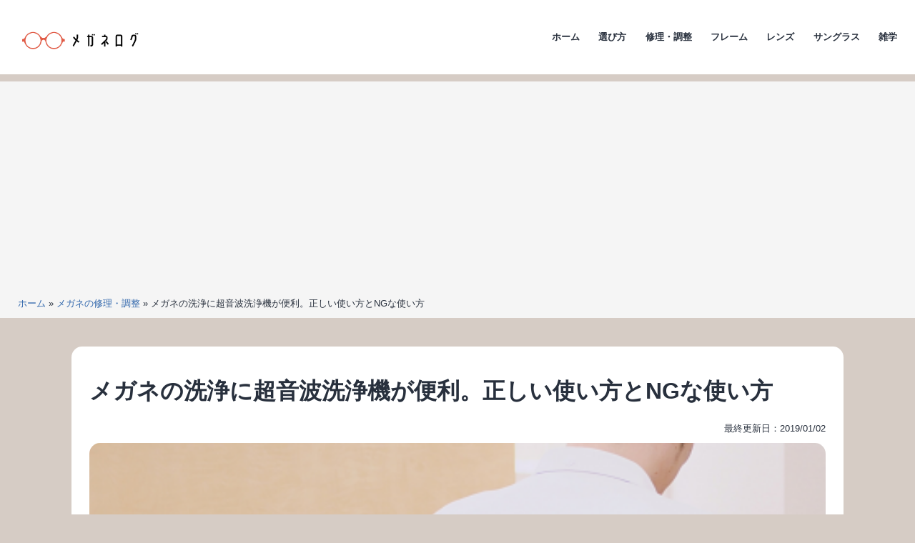

--- FILE ---
content_type: text/html; charset=UTF-8
request_url: https://meganelog.jp/f0606011216/
body_size: 21983
content:
<!doctype html>
<html lang="ja" >
<head>
	<meta charset="UTF-8" />
	<meta name="viewport" content="width=device-width, initial-scale=1" />
	<style id="jetpack-boost-critical-css">@media all{@charset "utf-8";#jp-relatedposts{display:none;padding-top:1em;margin:1em 0;position:relative;clear:both}.jp-relatedposts:after{content:"";display:block;clear:both}#jp-relatedposts h3.jp-relatedposts-headline{margin:0 0 1em 0;display:inline-block;float:left;font-size:9pt;font-weight:700;font-family:inherit}#jp-relatedposts h3.jp-relatedposts-headline em:before{content:"";display:block;width:100%;min-width:30px;border-top:1px solid #dcdcde;border-top:1px solid rgba(0,0,0,.2);margin-bottom:1em}#jp-relatedposts h3.jp-relatedposts-headline em{font-style:normal;font-weight:700}:root{--global--font-primary:var(--font-headings,"Helvetica Neue",Arial,"Hiragino Kaku Gothic ProN","Hiragino Sans",Meiryo,sans-serif);--global--font-secondary:var(--font-base,"Helvetica Neue",Arial,"Hiragino Kaku Gothic ProN","Hiragino Sans",Meiryo,sans-serif);--global--font-size-base:1.0rem;--global--font-size-xs:0.8rem;--global--font-size-sm:1.0rem;--global--font-size-lg:1.3rem;--global--font-size-xl:1.6rem;--global--font-size-xxxl:2rem;--global--font-size-page-title:var(--global--font-size-xxxl);--global--letter-spacing:normal;--global--line-height-body:1.7;--global--line-height-heading:1.3;--global--line-height-page-title:1.4;--heading--font-family:var(--global--font-primary);--heading--font-size-h3:var(--global--font-size-xl);--heading--font-size-h2:var(--global--font-size-xl);--heading--font-size-h1:var(--global--font-size-page-title);--heading--letter-spacing-h3:var(--global--letter-spacing);--heading--letter-spacing-h2:var(--global--letter-spacing);--heading--letter-spacing-h1:var(--global--letter-spacing);--heading--line-height-h3:var(--global--line-height-heading);--heading--line-height-h2:var(--global--line-height-heading);--heading--line-height-h1:var(--global--line-height-page-title);--heading--font-weight:normal;--heading--font-weight-page-title:800;--heading--font-weight-strong:600;--list--font-family:var(--global--font-secondary);--global--color-dark-gray:#28303d;--global--color-light-gray:#F5F5F5;--global--color-green:#d1e4dd;--global--color-blue:#3167AC;--global--color-white:#fff;--global--color-primary:var(--global--color-dark-gray);--global--color-line-gray:#DBDEE1;--global--color-background:var(--global--color-green);--global--color-header-background:var(--global--color-primary);--headline--color-primary:#000000;--global--color-link-category:#000000;--global--color-link-tag:#333333;--global--color-content-background:var(--global--color-white);--headline--color-primary-font:#ffffff;--global--color-link:var(--global--color-blue);--global--color-border:var(--global--color-primary);--global--spacing-unit:20px;--global--spacing-measure:unset;--global--spacing-horizontal:25px;--global--spacing-vertical:40px;--global--radius-sm:15px;--global--radius-md:15px;--button--font-family:var(--global--font-primary);--button--font-size:var(--global--font-size-base);--button--font-weight:500;--button--line-height:1.5;--button--border-width:3px;--button--border-radius:var(--global--radius-sm);--button--padding-vertical:10px;--button--padding-horizontal:calc(2*var(--button--padding-vertical));--entry-header--color:var(--global--color-primary);--entry-header--font-size:var(--heading--font-size-h2);--entry-content--font-family:var(--global--font-secondary);--branding--color-text:var(--global--color-primary);--branding--logo--max-width:180px;--branding--logo--max-height:100px;--branding--logo--max-width-mobile:96px;--branding--logo--max-height-mobile:96px;--primary-nav--font-family:var(--global--font-secondary);--primary-nav--font-family-mobile:var(--global--font-primary);--primary-nav--font-size:var(--global--font-size-xs);--primary-nav--font-size-mobile:var(--global--font-size-sm);--primary-nav--font-size-button:var(--global--font-size-xs);--primary-nav--font-weight:bold;--primary-nav--font-weight-button:500;--primary-nav--color-link:var(--global--color-primary);--primary-nav--color-text:var(--global--color-primary);--primary-nav--padding:calc(0.66*var(--global--spacing-unit));--global--admin-bar--height:0px}@media only screen and (max-width:782px){:root{--global--font-size-base:0.9rem;--global--font-size-xs:0.8rem;--global--font-size-sm:0.9rem;--global--font-size-lg:1.0rem;--global--font-size-xl:1.2rem;--global--font-size-xxxl:1.4rem}}html{line-height:1.15;-webkit-text-size-adjust:100%}body{margin:0}main{display:block}h1{font-size:2em;margin:.67em 0}a{color:var(--global--color-link);background-color:transparent;text-decoration-thickness:1px}img{border-style:none}button,input{font-family:inherit;font-size:100%;line-height:1.15;margin:0}button,input{overflow:visible}button{text-transform:none}button{-webkit-appearance:button}:root{--responsive--spacing-horizontal:calc(2*var(--global--spacing-horizontal)*0.6);--responsive--aligndefault-width:calc(100vw - var(--responsive--spacing-horizontal)*0.25);--responsive--alignwide-width:calc(100vw - var(--responsive--spacing-horizontal)*0.25)}@media only screen and (min-width:482px){:root{--responsive--aligndefault-width:min(calc(100vw - var(--global--spacing-horizontal)),822px);--responsive--alignwide-width:calc(100vw - var(--global--spacing-horizontal))}}@media only screen and (min-width:822px){:root{--responsive--aligndefault-width:min(calc(100vw - 2*var(--global--spacing-horizontal)),1080px);--responsive--alignwide-width:min(calc(100vw - 2*var(--global--spacing-horizontal)),1920px)}}.default-max-width,.entry-content>:not(.alignwide):not(.alignfull):not(.alignleft):not(.alignright):not(.wp-block-separator):not(.woocommerce),.post-thumbnail{max-width:var(--responsive--aligndefault-width);margin-left:auto;margin-right:auto}.site-header{max-width:var(--responsive--alignwide-width);margin-left:auto;margin-right:auto}.entry-header .entry-title,.entry-header .post-thumbnail,.entry-header>*,.singular .post-thumbnail{margin-left:auto;margin-right:auto}.site-header,.site-main{padding-top:var(--global--spacing-vertical);padding-bottom:var(--global--spacing-vertical);margin-left:auto;margin-right:auto}.site-header,.site-main{padding-top:calc(.75*var(--global--spacing-vertical));padding-bottom:calc(.75*var(--global--spacing-vertical))}@media only screen and (min-width:482px){.site-header,.site-main{padding-top:0;padding-bottom:0}}.site-main>*{margin-top:var(--global--spacing-vertical);margin-bottom:var(--global--spacing-vertical)}.site-main>:first-child{margin-top:0}main.site-main article.type-post{width:var(--responsive--aligndefault-width);background-color:var(--global--color-content-background);margin:auto;padding:calc(1.25*var(--global--spacing-vertical)) calc(.5*var(--global--spacing-horizontal));border-radius:var(--global--radius-md)}@media only screen and (min-width:482px){main.site-main article.type-post{padding:var(--global--spacing-vertical) var(--global--spacing-horizontal)}}.entry-content,.post-thumbnail{margin-top:var(--global--spacing-vertical);margin-right:auto;margin-bottom:var(--global--spacing-vertical);margin-left:auto}.post-thumbnail{margin-top:calc(.25*var(--global--spacing-vertical));margin-right:auto;margin-bottom:calc(.25*var(--global--spacing-vertical));margin-left:auto}.entry-content>*,.site-main>article>*{margin-top:calc(.666*var(--global--spacing-vertical));margin-bottom:calc(.666*var(--global--spacing-vertical))}@media only screen and (min-width:482px){.entry-content>*,.site-main>article>*{margin-top:var(--global--spacing-vertical);margin-bottom:var(--global--spacing-vertical)}}.entry-content>:first-child,.site-main>article>:first-child{margin-top:0}.entry-content>:last-child{margin-bottom:0}.entry-header>:first-child,.post-thumbnail>:first-child{margin-top:0}.entry-header>:last-child,.post-thumbnail>:last-child{margin-bottom:0}.entry-content>:last-child{margin-bottom:0}body,figure,h1,h2,h3,html,li,ol,p,ul{padding:0;margin:0;-moz-osx-font-smoothing:grayscale;-webkit-font-smoothing:antialiased}html{box-sizing:border-box;font-family:var(--global--font-secondary);line-height:var(--global--line-height-body)}*,::after,::before{box-sizing:inherit}header#masthead{background-color:var(--global--color-header-background)}body{font-size:var(--global--font-size-base);font-weight:400;color:var(--global--color-primary);text-align:left;background-color:var(--global--color-background)}.entry-content:after,.entry-content:before,.site-content:after,.site-content:before,.site-header:after,.site-header:before{content:"";display:table;table-layout:fixed}.entry-content:after,.site-content:after,.site-header:after{clear:both}img{height:auto;max-width:100%;vertical-align:middle}em{font-style:italic}a{color:var(--wp--style--color--link,var(--global--color-link));text-decoration:none}.site .button,button{border:var(--button--border-width) solid transparent;border-radius:var(--button--border-radius);font-weight:var(--button--font-weight);font-family:var(--button--font-family);font-size:var(--button--font-size);line-height:var(--button--line-height);padding:var(--button--padding-vertical) var(--button--padding-horizontal);text-decoration:none}.site .button:not(:hover):not(:active):not(.has-text-color),button:not(:hover):not(:active):not(.has-text-color){color:var(--global--color-background)}.site .button:not(:hover):not(:active):not(.has-background),button:not(:hover):not(:active):not(.has-background){background-color:var(--global--color-primary)}h1,h2,h3{clear:both;font-family:var(--heading--font-family);font-weight:var(--heading--font-weight)}h1{font-size:var(--heading--font-size-h1);letter-spacing:var(--heading--letter-spacing-h1);line-height:var(--heading--line-height-h1)}h2{font-size:var(--heading--font-size-h2);letter-spacing:var(--heading--letter-spacing-h2);line-height:var(--heading--line-height-h2)}article div.entry-content h2{font-size:var(--heading--font-size-h2);letter-spacing:var(--heading--letter-spacing-h2);line-height:var(--heading--line-height-h2);padding:var(--global--spacing-unit);background-color:var(--headline--color-primary);color:var(--headline--color-primary-font);font-weight:var(--heading--font-weight-strong)}h3{font-size:var(--heading--font-size-h3);letter-spacing:var(--heading--letter-spacing-h3);line-height:var(--heading--line-height-h3)}article div.entry-content h3{font-size:var(--heading--font-size-h3);letter-spacing:var(--heading--letter-spacing-h3);line-height:var(--heading--line-height-h3);border-left:5px solid var(--headline--color-primary);padding:10px 20px;font-weight:var(--heading--font-weight-strong)}ol,ul{font-family:var(--list--font-family);margin:0;padding-left:calc(2*var(--global--spacing-horizontal))}ul{list-style-type:disc}ol{list-style-type:decimal}p{line-height:var(--wp--typography--line-height,var(--global--line-height-body))}.site-header{display:flex;align-items:flex-start;flex-wrap:wrap;row-gap:var(--global--spacing-vertical)}.wp-custom-logo .site-header{align-items:center}.site-branding{color:var(--branding--color-text);margin-right:140px}@media only screen and (min-width:482px){.site-branding{margin-right:initial;margin-top:4px}}.site-logo{margin:calc(var(--global--spacing-vertical)/2) 0}.site-logo .custom-logo{margin-left:auto;margin-right:auto;max-width:var(--branding--logo--max-width-mobile);max-height:var(--branding--logo--max-height-mobile);height:auto;display:inline-block;width:auto}@media only screen and (min-width:482px){.site-logo .custom-logo{max-width:var(--branding--logo--max-width);max-height:var(--branding--logo--max-height);height:auto;width:auto}}@media only screen and (max-width:481px){.site-header.has-logo:not(.has-title-and-tagline).has-menu .site-logo{position:absolute;padding-top:calc(.5*var(--global--spacing-vertical));margin-top:0;top:var(--global--admin-bar--height)}.site-header.has-logo:not(.has-title-and-tagline).has-menu .site-logo img{max-height:calc(var(--button--padding-vertical) - (.25*var(--global--spacing-unit)) + 1.7em)}}.singular .entry-header{border-bottom:3px solid var(--global--color-border);padding-bottom:calc(2*var(--global--spacing-vertical));margin-bottom:calc(3*var(--global--spacing-vertical))}.singular .has-post-thumbnail .entry-header{border-bottom:none;padding-bottom:calc(.25*var(--global--spacing-vertical));margin-bottom:0}.entry-title{color:var(--entry-header--color);font-size:var(--entry-header--font-size);letter-spacing:var(--heading--letter-spacing-h2);line-height:var(--heading--line-height-h2);overflow-wrap:break-word}.singular .entry-title{font-size:var(--global--font-size-page-title)}h1.entry-title{line-height:var(--heading--line-height-h1);font-weight:var(--heading--font-weight-page-title);margin-bottom:var(--global--spacing-unit)}.entry-content{font-family:var(--entry-content--font-family);overflow-wrap:break-word}.entry-content p{word-wrap:break-word}.post-thumbnail{text-align:center}.post-thumbnail .wp-post-image{display:block;width:auto;max-width:100%;margin-left:auto;margin-right:auto}.menu-button-container{display:none;justify-content:space-between;position:absolute;right:0;padding-top:calc(.5*var(--global--spacing-vertical));padding-bottom:calc(.25*var(--global--spacing-vertical))}@media only screen and (max-width:881px){.menu-button-container{display:flex}}.menu-button-container #primary-mobile-menu{display:flex;margin-left:auto;padding:calc(var(--button--padding-vertical) - (.25*var(--global--spacing-unit))) calc(.5*var(--button--padding-horizontal));font-size:var(--primary-nav--font-size-button);font-weight:var(--primary-nav--font-weight-button);background-color:transparent;border:none;color:var(--primary-nav--color-link)}.menu-button-container #primary-mobile-menu .dropdown-icon{display:flex;align-items:center}.menu-button-container #primary-mobile-menu .dropdown-icon .svg-icon{margin-left:calc(.25*var(--global--spacing-unit))}.menu-button-container #primary-mobile-menu .dropdown-icon.open .svg-icon{position:relative;top:-1px}.menu-button-container #primary-mobile-menu .dropdown-icon.close{display:none}.primary-navigation{position:absolute;top:var(--global--admin-bar--height);right:0;color:var(--primary-nav--color-text);font-size:var(--primary-nav--font-size);line-height:1.15;margin-top:0;margin-bottom:0}.primary-navigation>.primary-menu-container{position:fixed;visibility:hidden;opacity:0;top:0;right:0;bottom:0;left:0;padding-top:calc(var(--button--line-height)*var(--primary-nav--font-size-button) + 42px + 5px);padding-left:var(--global--spacing-unit);padding-right:var(--global--spacing-unit);padding-bottom:var(--global--spacing-horizontal);background-color:var(--global--color-background);transform:translateY(var(--global--spacing-vertical))}@media only screen and (max-width:881px){.primary-navigation>.primary-menu-container{height:100vh;z-index:499;overflow-x:hidden;overflow-y:auto;border:2px solid transparent}}@media only screen and (min-width:881px){.primary-navigation{position:relative;margin-left:auto}.primary-navigation>.primary-menu-container{visibility:visible;opacity:1;position:relative;padding:0;background-color:transparent;overflow:initial;transform:none}}.primary-navigation>div>.menu-wrapper{display:flex;justify-content:flex-start;flex-wrap:wrap;list-style:none;margin:0;max-width:none;padding-left:0;position:relative}@media only screen and (max-width:881px){.primary-navigation>div>.menu-wrapper{padding-bottom:100px}}.primary-navigation>div>.menu-wrapper li{display:block;position:relative;width:100%}@media only screen and (min-width:881px){.primary-navigation>div>.menu-wrapper li{margin:0;width:inherit}.primary-navigation>div>.menu-wrapper li:last-child{margin-right:0}}@media only screen and (min-width:881px){.primary-navigation .primary-menu-container{margin-right:calc(0px - var(--primary-nav--padding));margin-left:calc(0px - var(--primary-nav--padding))}.primary-navigation .primary-menu-container>ul>.menu-item{display:flex}.primary-navigation .primary-menu-container>ul>.menu-item>a{padding-left:var(--primary-nav--padding);padding-right:var(--primary-nav--padding)}}.primary-navigation a{display:block;font-family:var(--primary-nav--font-family-mobile);font-size:var(--primary-nav--font-size-mobile);font-weight:var(--primary-nav--font-weight);padding:var(--primary-nav--padding) 0;text-decoration:none;color:var(--global--color-primary)}@media only screen and (min-width:881px){.primary-navigation a{display:block;font-family:var(--primary-nav--font-family);font-size:var(--primary-nav--font-size);font-weight:var(--primary-nav--font-weight)}}.screen-reader-text{border:0;clip:rect(1px,1px,1px,1px);-webkit-clip-path:inset(50%);clip-path:inset(50%);height:1px;margin:-1px;overflow:hidden;padding:0;position:absolute!important;width:1px;word-wrap:normal!important;word-break:normal}footer *,header *,main *{max-width:var(--global--spacing-measure)}article,body,div,figure,header,html,main,nav{max-width:none}main.site-main article.type-post img{border-radius:var(--global--radius-sm)}main.site-main article.type-post .post-thumbnail img{border-radius:var(--global--radius-md)}.breadcrumbs_wrap{font-size:var(--global--font-size-xs);background-color:var(--global--color-light-gray)}.breadcrumbs{margin:auto;width:var(--responsive--alignwide-width);max-width:var(--responsive--alignwide-width);padding-top:calc(.5*var(--global--spacing-unit));padding-bottom:calc(.5*var(--global--spacing-unit))}.post-categories,.post-tags{display:inline;list-style:none;padding-left:0;font-size:var(--global--font-size-xs)}.post-categories li,.post-tags li{display:inline-block;margin:5px 5px 5px 0}.post-categories li a{display:inline-block;padding:2px 10px;text-decoration:none;border-radius:50px;color:var(--global--color-white);background-color:var(--global--color-link-category);border:3px solid var(--global--color-link-category)}.post-tags li a:before{content:"#"}.post-tags li a{display:inline-block;padding:2px 10px;text-decoration:none;border-radius:50px;color:var(--global--color-white)!important;background-color:var(--global--color-link-tag);border:3px solid var(--global--color-link-tag)}#toc{border:2px solid var(--global--color-line-gray);font-size:var(--global--font-size-sm);border-radius:var(--global--radius-md);padding:calc(.25*var(--global--spacing-unit)) calc(1.3*var(--global--spacing-unit))}#toc .index__title{padding:var(--global--spacing-unit);font-weight:700;font-size:var(--global--font-size-lg);border-bottom:1px dashed var(--global--color-line-gray)}#toc .index__list{padding:calc(1*var(--global--spacing-unit))}#toc .index__list_child{list-style:square;padding-left:calc(1.2*var(--global--spacing-unit));font-size:var(--global--font-size-xs)}#toc .index__item{padding:calc(.1*var(--global--spacing-unit)) 0}.recommend-list li img{border-radius:var(--global--radius-sm)}.text_xs{font-size:var(--global--font-size-xs)}.text_right{text-align:right}.entry-content #jp-relatedposts{max-width:var(--responsive--aligndefault-width);margin-left:auto;margin-right:auto}#jp-relatedposts{clear:both;display:none;margin:1em 0;padding-top:1em;position:relative}.jp-relatedposts:after{clear:both;content:"";display:block}#jp-relatedposts h3.jp-relatedposts-headline{display:inline-block;float:left;font-family:inherit;font-size:9pt;font-weight:700;margin:0 0 1em}#jp-relatedposts h3.jp-relatedposts-headline em:before{border-top:1px solid #dcdcde;border-top:1px solid rgba(0,0,0,.2);content:"";display:block;margin-bottom:1em;min-width:30px;width:100%}#jp-relatedposts h3.jp-relatedposts-headline em{font-style:normal;font-weight:700}.screen-reader-text{clip:rect(1px,1px,1px,1px);word-wrap:normal!important;border:0;-webkit-clip-path:inset(50%);clip-path:inset(50%);height:1px;margin:-1px;overflow:hidden;padding:0;position:absolute!important;width:1px}}</style><meta name='robots' content='index, follow, max-image-preview:large, max-snippet:-1, max-video-preview:-1' />

	<!-- This site is optimized with the Yoast SEO plugin v26.1.1 - https://yoast.com/wordpress/plugins/seo/ -->
	<title>メガネの洗浄に超音波洗浄機が便利。正しい使い方とNGな使い方 - メガネログ</title>
	<link rel="canonical" href="https://meganelog.jp/f0606011216/" />
	<meta property="og:locale" content="ja_JP" />
	<meta property="og:type" content="article" />
	<meta property="og:title" content="メガネの洗浄に超音波洗浄機が便利。正しい使い方とNGな使い方 - メガネログ" />
	<meta property="og:description" content="メガネ屋さんに行くと、超音波洗浄機でメガネをキレイにしてもらえますが、家庭にも超音波洗浄機があれば、わざわざお店に行かなくてもすっきりと洗浄できますよね。 便利なことは確かですが、どんなメガネでも使えるわけではありません。 超音波洗浄機の使い方と、超音波洗浄機では洗ってはいけないメガネなどをご紹介します。 また、普段のメガネの洗い方についても、実は正しい洗い方があります。メガネを大切に使うために、正しい洗い方を覚えておきましょう。" />
	<meta property="og:url" content="https://meganelog.jp/f0606011216/" />
	<meta property="og:site_name" content="メガネログ" />
	<meta property="article:published_time" content="2019-01-02T05:37:49+00:00" />
	<meta property="article:modified_time" content="2023-07-30T03:52:45+00:00" />
	<meta property="og:image" content="https://meganelog.jp/wp-content/uploads/2019/01/d235be6f724965501c7d54b7b9b9d652_m.jpg" />
	<meta property="og:image:width" content="1920" />
	<meta property="og:image:height" content="1281" />
	<meta property="og:image:type" content="image/jpeg" />
	<meta name="author" content="Master_Admin_0203" />
	<meta name="twitter:card" content="summary_large_image" />
	<meta name="twitter:label1" content="執筆者" />
	<meta name="twitter:data1" content="Master_Admin_0203" />
	<script data-jetpack-boost="ignore" type="application/ld+json" class="yoast-schema-graph">{"@context":"https://schema.org","@graph":[{"@type":"Article","@id":"https://meganelog.jp/f0606011216/#article","isPartOf":{"@id":"https://meganelog.jp/f0606011216/"},"author":{"name":"Master_Admin_0203","@id":"https://meganelog.jp/#/schema/person/12a66bc060ea5a8045511986ca26a58c"},"headline":"メガネの洗浄に超音波洗浄機が便利。正しい使い方とNGな使い方","datePublished":"2019-01-02T05:37:49+00:00","dateModified":"2023-07-30T03:52:45+00:00","mainEntityOfPage":{"@id":"https://meganelog.jp/f0606011216/"},"wordCount":6,"publisher":{"@id":"https://meganelog.jp/#organization"},"image":{"@id":"https://meganelog.jp/f0606011216/#primaryimage"},"thumbnailUrl":"https://i0.wp.com/meganelog.jp/wp-content/uploads/2019/01/d235be6f724965501c7d54b7b9b9d652_m.jpg?fit=1920%2C1281&ssl=1","keywords":["コツ","ポイント","メガネ","対処法","注意点","自分で"],"articleSection":["メガネの修理・調整"],"inLanguage":"ja"},{"@type":"WebPage","@id":"https://meganelog.jp/f0606011216/","url":"https://meganelog.jp/f0606011216/","name":"メガネの洗浄に超音波洗浄機が便利。正しい使い方とNGな使い方 - メガネログ","isPartOf":{"@id":"https://meganelog.jp/#website"},"primaryImageOfPage":{"@id":"https://meganelog.jp/f0606011216/#primaryimage"},"image":{"@id":"https://meganelog.jp/f0606011216/#primaryimage"},"thumbnailUrl":"https://i0.wp.com/meganelog.jp/wp-content/uploads/2019/01/d235be6f724965501c7d54b7b9b9d652_m.jpg?fit=1920%2C1281&ssl=1","datePublished":"2019-01-02T05:37:49+00:00","dateModified":"2023-07-30T03:52:45+00:00","breadcrumb":{"@id":"https://meganelog.jp/f0606011216/#breadcrumb"},"inLanguage":"ja","potentialAction":[{"@type":"ReadAction","target":["https://meganelog.jp/f0606011216/"]}]},{"@type":"ImageObject","inLanguage":"ja","@id":"https://meganelog.jp/f0606011216/#primaryimage","url":"https://i0.wp.com/meganelog.jp/wp-content/uploads/2019/01/d235be6f724965501c7d54b7b9b9d652_m.jpg?fit=1920%2C1281&ssl=1","contentUrl":"https://i0.wp.com/meganelog.jp/wp-content/uploads/2019/01/d235be6f724965501c7d54b7b9b9d652_m.jpg?fit=1920%2C1281&ssl=1","width":1920,"height":1281},{"@type":"BreadcrumbList","@id":"https://meganelog.jp/f0606011216/#breadcrumb","itemListElement":[{"@type":"ListItem","position":1,"name":"ホーム","item":"https://meganelog.jp/"},{"@type":"ListItem","position":2,"name":"メガネの修理・調整","item":"https://meganelog.jp/category/%e3%83%a1%e3%82%ac%e3%83%8d%e3%81%ae%e4%bf%ae%e7%90%86%e3%83%bb%e8%aa%bf%e6%95%b4/"},{"@type":"ListItem","position":3,"name":"メガネの洗浄に超音波洗浄機が便利。正しい使い方とNGな使い方"}]},{"@type":"WebSite","@id":"https://meganelog.jp/#website","url":"https://meganelog.jp/","name":"メガネログ","description":"メガネの「知りたいが」見えてくる","publisher":{"@id":"https://meganelog.jp/#organization"},"potentialAction":[{"@type":"SearchAction","target":{"@type":"EntryPoint","urlTemplate":"https://meganelog.jp/?s={search_term_string}"},"query-input":{"@type":"PropertyValueSpecification","valueRequired":true,"valueName":"search_term_string"}}],"inLanguage":"ja"},{"@type":"Organization","@id":"https://meganelog.jp/#organization","name":"メガネログ","url":"https://meganelog.jp/","logo":{"@type":"ImageObject","inLanguage":"ja","@id":"https://meganelog.jp/#/schema/logo/image/","url":"https://i0.wp.com/meganelog.jp/wp-content/uploads/2023/07/megane.png?fit=600%2C200&ssl=1","contentUrl":"https://i0.wp.com/meganelog.jp/wp-content/uploads/2023/07/megane.png?fit=600%2C200&ssl=1","width":600,"height":200,"caption":"メガネログ"},"image":{"@id":"https://meganelog.jp/#/schema/logo/image/"}},{"@type":"Person","@id":"https://meganelog.jp/#/schema/person/12a66bc060ea5a8045511986ca26a58c","name":"Master_Admin_0203","image":{"@type":"ImageObject","inLanguage":"ja","@id":"https://meganelog.jp/#/schema/person/image/","url":"https://secure.gravatar.com/avatar/ca5d4a65b2a9543e27b70070362838158ff6a80ef2218c9e7824635b23a9d825?s=96&d=mm&r=g","contentUrl":"https://secure.gravatar.com/avatar/ca5d4a65b2a9543e27b70070362838158ff6a80ef2218c9e7824635b23a9d825?s=96&d=mm&r=g","caption":"Master_Admin_0203"}}]}</script>
	<!-- / Yoast SEO plugin. -->


<link rel='dns-prefetch' href='//www.googletagmanager.com' />
<link rel='preconnect' href='//i0.wp.com' />
<link rel='preconnect' href='//c0.wp.com' />
<noscript><link rel='stylesheet' id='all-css-bbc4ffd370e1f56ee5d8e210974ff4fd' href='https://meganelog.jp/wp-content/boost-cache/static/5ee814929a.min.css' type='text/css' media='all' /></noscript><link rel='stylesheet' id='all-css-bbc4ffd370e1f56ee5d8e210974ff4fd' href='https://meganelog.jp/wp-content/boost-cache/static/5ee814929a.min.css' type='text/css' media="not all" data-media="all" onload="this.media=this.dataset.media; delete this.dataset.media; this.removeAttribute( 'onload' );" />
<noscript><link rel='stylesheet' id='print-css-4c2aace19752706ce537bc761c5280dc' href='https://meganelog.jp/wp-content/boost-cache/static/4f3138c4b6.min.css' type='text/css' media='print' /></noscript><link rel='stylesheet' id='print-css-4c2aace19752706ce537bc761c5280dc' href='https://meganelog.jp/wp-content/boost-cache/static/4f3138c4b6.min.css' type='text/css' media="not all" data-media="print" onload="this.media=this.dataset.media; delete this.dataset.media; this.removeAttribute( 'onload' );" />
<style id='wp-img-auto-sizes-contain-inline-css'>
img:is([sizes=auto i],[sizes^="auto," i]){contain-intrinsic-size:3000px 1500px}
/*# sourceURL=wp-img-auto-sizes-contain-inline-css */
</style>
<style id='classic-theme-styles-inline-css'>
/*! This file is auto-generated */
.wp-block-button__link{color:#fff;background-color:#32373c;border-radius:9999px;box-shadow:none;text-decoration:none;padding:calc(.667em + 2px) calc(1.333em + 2px);font-size:1.125em}.wp-block-file__button{background:#32373c;color:#fff;text-decoration:none}
/*# sourceURL=/wp-includes/css/classic-themes.min.css */
</style>
<noscript><link rel='stylesheet' id='dashicons-css' href='https://meganelog.jp/wp-includes/css/dashicons.min.css' media='all' />
</noscript><link rel='stylesheet' id='dashicons-css' href='https://meganelog.jp/wp-includes/css/dashicons.min.css' media="not all" data-media="all" onload="this.media=this.dataset.media; delete this.dataset.media; this.removeAttribute( 'onload' );" />


<meta name="generator" content="Site Kit by Google 1.163.0" />	<style>img#wpstats{display:none}</style>
		<noscript><style>.lazyload[data-src]{display:none !important;}</style></noscript><style>.lazyload{background-image:none !important;}.lazyload:before{background-image:none !important;}</style><style id="custom-background-css">
body.custom-background { background-color: #d6ccc5; }
</style>
	<link rel="icon" href="https://i0.wp.com/meganelog.jp/wp-content/uploads/2023/07/cropped-megane-icon.png?fit=32%2C32&#038;ssl=1" sizes="32x32" />
<link rel="icon" href="https://i0.wp.com/meganelog.jp/wp-content/uploads/2023/07/cropped-megane-icon.png?fit=192%2C192&#038;ssl=1" sizes="192x192" />
<link rel="apple-touch-icon" href="https://i0.wp.com/meganelog.jp/wp-content/uploads/2023/07/cropped-megane-icon.png?fit=180%2C180&#038;ssl=1" />
<meta name="msapplication-TileImage" content="https://i0.wp.com/meganelog.jp/wp-content/uploads/2023/07/cropped-megane-icon.png?fit=270%2C270&#038;ssl=1" />
<style id="color_css" type="text/css">
:root {
  --global--color-background: #d1e4dd;
  --global--color-header-background: #ffffff;
  --headline--color-primary: #000000;
  --headline--color-primary-font: #ffffff;
  --global--color-link-category: #000000;
  --global--color-link-tag: #333333;
  --global--color-secondary: #A7161C;

}
</style>
	<!--Adsens Tag-->

<style id='global-styles-inline-css'>
:root{--wp--preset--aspect-ratio--square: 1;--wp--preset--aspect-ratio--4-3: 4/3;--wp--preset--aspect-ratio--3-4: 3/4;--wp--preset--aspect-ratio--3-2: 3/2;--wp--preset--aspect-ratio--2-3: 2/3;--wp--preset--aspect-ratio--16-9: 16/9;--wp--preset--aspect-ratio--9-16: 9/16;--wp--preset--color--black: #000000;--wp--preset--color--cyan-bluish-gray: #abb8c3;--wp--preset--color--white: #FFFFFF;--wp--preset--color--pale-pink: #f78da7;--wp--preset--color--vivid-red: #cf2e2e;--wp--preset--color--luminous-vivid-orange: #ff6900;--wp--preset--color--luminous-vivid-amber: #fcb900;--wp--preset--color--light-green-cyan: #7bdcb5;--wp--preset--color--vivid-green-cyan: #00d084;--wp--preset--color--pale-cyan-blue: #8ed1fc;--wp--preset--color--vivid-cyan-blue: #0693e3;--wp--preset--color--vivid-purple: #9b51e0;--wp--preset--color--dark-gray: #28303D;--wp--preset--color--gray: #39414D;--wp--preset--color--green: #D1E4DD;--wp--preset--color--blue: #D1DFE4;--wp--preset--color--purple: #D1D1E4;--wp--preset--color--red: #E4D1D1;--wp--preset--color--orange: #E4DAD1;--wp--preset--color--yellow: #EEEADD;--wp--preset--gradient--vivid-cyan-blue-to-vivid-purple: linear-gradient(135deg,rgb(6,147,227) 0%,rgb(155,81,224) 100%);--wp--preset--gradient--light-green-cyan-to-vivid-green-cyan: linear-gradient(135deg,rgb(122,220,180) 0%,rgb(0,208,130) 100%);--wp--preset--gradient--luminous-vivid-amber-to-luminous-vivid-orange: linear-gradient(135deg,rgb(252,185,0) 0%,rgb(255,105,0) 100%);--wp--preset--gradient--luminous-vivid-orange-to-vivid-red: linear-gradient(135deg,rgb(255,105,0) 0%,rgb(207,46,46) 100%);--wp--preset--gradient--very-light-gray-to-cyan-bluish-gray: linear-gradient(135deg,rgb(238,238,238) 0%,rgb(169,184,195) 100%);--wp--preset--gradient--cool-to-warm-spectrum: linear-gradient(135deg,rgb(74,234,220) 0%,rgb(151,120,209) 20%,rgb(207,42,186) 40%,rgb(238,44,130) 60%,rgb(251,105,98) 80%,rgb(254,248,76) 100%);--wp--preset--gradient--blush-light-purple: linear-gradient(135deg,rgb(255,206,236) 0%,rgb(152,150,240) 100%);--wp--preset--gradient--blush-bordeaux: linear-gradient(135deg,rgb(254,205,165) 0%,rgb(254,45,45) 50%,rgb(107,0,62) 100%);--wp--preset--gradient--luminous-dusk: linear-gradient(135deg,rgb(255,203,112) 0%,rgb(199,81,192) 50%,rgb(65,88,208) 100%);--wp--preset--gradient--pale-ocean: linear-gradient(135deg,rgb(255,245,203) 0%,rgb(182,227,212) 50%,rgb(51,167,181) 100%);--wp--preset--gradient--electric-grass: linear-gradient(135deg,rgb(202,248,128) 0%,rgb(113,206,126) 100%);--wp--preset--gradient--midnight: linear-gradient(135deg,rgb(2,3,129) 0%,rgb(40,116,252) 100%);--wp--preset--gradient--purple-to-yellow: linear-gradient(160deg, #D1D1E4 0%, #EEEADD 100%);--wp--preset--gradient--yellow-to-purple: linear-gradient(160deg, #EEEADD 0%, #D1D1E4 100%);--wp--preset--gradient--green-to-yellow: linear-gradient(160deg, #D1E4DD 0%, #EEEADD 100%);--wp--preset--gradient--yellow-to-green: linear-gradient(160deg, #EEEADD 0%, #D1E4DD 100%);--wp--preset--gradient--red-to-yellow: linear-gradient(160deg, #E4D1D1 0%, #EEEADD 100%);--wp--preset--gradient--yellow-to-red: linear-gradient(160deg, #EEEADD 0%, #E4D1D1 100%);--wp--preset--gradient--purple-to-red: linear-gradient(160deg, #D1D1E4 0%, #E4D1D1 100%);--wp--preset--gradient--red-to-purple: linear-gradient(160deg, #E4D1D1 0%, #D1D1E4 100%);--wp--preset--font-size--small: 18px;--wp--preset--font-size--medium: 20px;--wp--preset--font-size--large: 24px;--wp--preset--font-size--x-large: 42px;--wp--preset--font-size--extra-small: 16px;--wp--preset--font-size--normal: 20px;--wp--preset--font-size--extra-large: 40px;--wp--preset--font-size--huge: 96px;--wp--preset--font-size--gigantic: 144px;--wp--preset--spacing--20: 0.44rem;--wp--preset--spacing--30: 0.67rem;--wp--preset--spacing--40: 1rem;--wp--preset--spacing--50: 1.5rem;--wp--preset--spacing--60: 2.25rem;--wp--preset--spacing--70: 3.38rem;--wp--preset--spacing--80: 5.06rem;--wp--preset--shadow--natural: 6px 6px 9px rgba(0, 0, 0, 0.2);--wp--preset--shadow--deep: 12px 12px 50px rgba(0, 0, 0, 0.4);--wp--preset--shadow--sharp: 6px 6px 0px rgba(0, 0, 0, 0.2);--wp--preset--shadow--outlined: 6px 6px 0px -3px rgb(255, 255, 255), 6px 6px rgb(0, 0, 0);--wp--preset--shadow--crisp: 6px 6px 0px rgb(0, 0, 0);}:where(.is-layout-flex){gap: 0.5em;}:where(.is-layout-grid){gap: 0.5em;}body .is-layout-flex{display: flex;}.is-layout-flex{flex-wrap: wrap;align-items: center;}.is-layout-flex > :is(*, div){margin: 0;}body .is-layout-grid{display: grid;}.is-layout-grid > :is(*, div){margin: 0;}:where(.wp-block-columns.is-layout-flex){gap: 2em;}:where(.wp-block-columns.is-layout-grid){gap: 2em;}:where(.wp-block-post-template.is-layout-flex){gap: 1.25em;}:where(.wp-block-post-template.is-layout-grid){gap: 1.25em;}.has-black-color{color: var(--wp--preset--color--black) !important;}.has-cyan-bluish-gray-color{color: var(--wp--preset--color--cyan-bluish-gray) !important;}.has-white-color{color: var(--wp--preset--color--white) !important;}.has-pale-pink-color{color: var(--wp--preset--color--pale-pink) !important;}.has-vivid-red-color{color: var(--wp--preset--color--vivid-red) !important;}.has-luminous-vivid-orange-color{color: var(--wp--preset--color--luminous-vivid-orange) !important;}.has-luminous-vivid-amber-color{color: var(--wp--preset--color--luminous-vivid-amber) !important;}.has-light-green-cyan-color{color: var(--wp--preset--color--light-green-cyan) !important;}.has-vivid-green-cyan-color{color: var(--wp--preset--color--vivid-green-cyan) !important;}.has-pale-cyan-blue-color{color: var(--wp--preset--color--pale-cyan-blue) !important;}.has-vivid-cyan-blue-color{color: var(--wp--preset--color--vivid-cyan-blue) !important;}.has-vivid-purple-color{color: var(--wp--preset--color--vivid-purple) !important;}.has-black-background-color{background-color: var(--wp--preset--color--black) !important;}.has-cyan-bluish-gray-background-color{background-color: var(--wp--preset--color--cyan-bluish-gray) !important;}.has-white-background-color{background-color: var(--wp--preset--color--white) !important;}.has-pale-pink-background-color{background-color: var(--wp--preset--color--pale-pink) !important;}.has-vivid-red-background-color{background-color: var(--wp--preset--color--vivid-red) !important;}.has-luminous-vivid-orange-background-color{background-color: var(--wp--preset--color--luminous-vivid-orange) !important;}.has-luminous-vivid-amber-background-color{background-color: var(--wp--preset--color--luminous-vivid-amber) !important;}.has-light-green-cyan-background-color{background-color: var(--wp--preset--color--light-green-cyan) !important;}.has-vivid-green-cyan-background-color{background-color: var(--wp--preset--color--vivid-green-cyan) !important;}.has-pale-cyan-blue-background-color{background-color: var(--wp--preset--color--pale-cyan-blue) !important;}.has-vivid-cyan-blue-background-color{background-color: var(--wp--preset--color--vivid-cyan-blue) !important;}.has-vivid-purple-background-color{background-color: var(--wp--preset--color--vivid-purple) !important;}.has-black-border-color{border-color: var(--wp--preset--color--black) !important;}.has-cyan-bluish-gray-border-color{border-color: var(--wp--preset--color--cyan-bluish-gray) !important;}.has-white-border-color{border-color: var(--wp--preset--color--white) !important;}.has-pale-pink-border-color{border-color: var(--wp--preset--color--pale-pink) !important;}.has-vivid-red-border-color{border-color: var(--wp--preset--color--vivid-red) !important;}.has-luminous-vivid-orange-border-color{border-color: var(--wp--preset--color--luminous-vivid-orange) !important;}.has-luminous-vivid-amber-border-color{border-color: var(--wp--preset--color--luminous-vivid-amber) !important;}.has-light-green-cyan-border-color{border-color: var(--wp--preset--color--light-green-cyan) !important;}.has-vivid-green-cyan-border-color{border-color: var(--wp--preset--color--vivid-green-cyan) !important;}.has-pale-cyan-blue-border-color{border-color: var(--wp--preset--color--pale-cyan-blue) !important;}.has-vivid-cyan-blue-border-color{border-color: var(--wp--preset--color--vivid-cyan-blue) !important;}.has-vivid-purple-border-color{border-color: var(--wp--preset--color--vivid-purple) !important;}.has-vivid-cyan-blue-to-vivid-purple-gradient-background{background: var(--wp--preset--gradient--vivid-cyan-blue-to-vivid-purple) !important;}.has-light-green-cyan-to-vivid-green-cyan-gradient-background{background: var(--wp--preset--gradient--light-green-cyan-to-vivid-green-cyan) !important;}.has-luminous-vivid-amber-to-luminous-vivid-orange-gradient-background{background: var(--wp--preset--gradient--luminous-vivid-amber-to-luminous-vivid-orange) !important;}.has-luminous-vivid-orange-to-vivid-red-gradient-background{background: var(--wp--preset--gradient--luminous-vivid-orange-to-vivid-red) !important;}.has-very-light-gray-to-cyan-bluish-gray-gradient-background{background: var(--wp--preset--gradient--very-light-gray-to-cyan-bluish-gray) !important;}.has-cool-to-warm-spectrum-gradient-background{background: var(--wp--preset--gradient--cool-to-warm-spectrum) !important;}.has-blush-light-purple-gradient-background{background: var(--wp--preset--gradient--blush-light-purple) !important;}.has-blush-bordeaux-gradient-background{background: var(--wp--preset--gradient--blush-bordeaux) !important;}.has-luminous-dusk-gradient-background{background: var(--wp--preset--gradient--luminous-dusk) !important;}.has-pale-ocean-gradient-background{background: var(--wp--preset--gradient--pale-ocean) !important;}.has-electric-grass-gradient-background{background: var(--wp--preset--gradient--electric-grass) !important;}.has-midnight-gradient-background{background: var(--wp--preset--gradient--midnight) !important;}.has-small-font-size{font-size: var(--wp--preset--font-size--small) !important;}.has-medium-font-size{font-size: var(--wp--preset--font-size--medium) !important;}.has-large-font-size{font-size: var(--wp--preset--font-size--large) !important;}.has-x-large-font-size{font-size: var(--wp--preset--font-size--x-large) !important;}
/*# sourceURL=global-styles-inline-css */
</style>
</head>

<body data-rsssl=1 class="wp-singular post-template-default single single-post postid-833 single-format-standard custom-background wp-custom-logo wp-embed-responsive wp-theme-twentytwentyone wp-child-theme-twentytwentyone-child_beta is-light-theme no-js singular has-main-navigation">
<div id="page" class="site">
	<a class="skip-link screen-reader-text" href="#content">コンテンツへスキップ</a>

	<header id="masthead">
<div class="site-header has-logo has-menu">

	

<div class="site-branding">

			<div class="site-logo"><a href="https://meganelog.jp/" class="custom-logo-link" rel="home"><img width="600" height="200" src="[data-uri]" class="custom-logo lazyload" alt="メガネログ" decoding="async" fetchpriority="high"   data-src="https://i0.wp.com/meganelog.jp/wp-content/uploads/2023/07/megane.png?fit=600%2C200&ssl=1" data-srcset="https://i0.wp.com/meganelog.jp/wp-content/uploads/2023/07/megane.png?w=600&amp;ssl=1 600w, https://i0.wp.com/meganelog.jp/wp-content/uploads/2023/07/megane.png?resize=300%2C100&amp;ssl=1 300w, https://i0.wp.com/meganelog.jp/wp-content/uploads/2023/07/megane.png?resize=375%2C125&amp;ssl=1 375w" data-sizes="auto" data-eio-rwidth="600" data-eio-rheight="200" /><noscript><img width="600" height="200" src="https://i0.wp.com/meganelog.jp/wp-content/uploads/2023/07/megane.png?fit=600%2C200&amp;ssl=1" class="custom-logo" alt="メガネログ" decoding="async" fetchpriority="high" srcset="https://i0.wp.com/meganelog.jp/wp-content/uploads/2023/07/megane.png?w=600&amp;ssl=1 600w, https://i0.wp.com/meganelog.jp/wp-content/uploads/2023/07/megane.png?resize=300%2C100&amp;ssl=1 300w, https://i0.wp.com/meganelog.jp/wp-content/uploads/2023/07/megane.png?resize=375%2C125&amp;ssl=1 375w" sizes="(max-width: 600px) 100vw, 600px" data-eio="l" /></noscript></a></div>
	
						<p class="screen-reader-text"><a href="https://meganelog.jp/">メガネログ</a></p>
			
	</div><!-- .site-branding -->
	
	<nav id="site-navigation" class="primary-navigation" aria-label="メインメニュー">
		<div class="menu-button-container">
			<button id="primary-mobile-menu" class="button" aria-controls="primary-menu-list" aria-expanded="false">
				<span class="dropdown-icon open">
					<svg class="svg-icon" width="24" height="24" aria-hidden="true" role="img" focusable="false" viewBox="0 0 24 24" fill="none" xmlns="http://www.w3.org/2000/svg"><path fill-rule="evenodd" clip-rule="evenodd" d="M4.5 6H19.5V7.5H4.5V6ZM4.5 12H19.5V13.5H4.5V12ZM19.5 18H4.5V19.5H19.5V18Z" fill="currentColor"/></svg>				</span>
				<span class="dropdown-icon close">
					<svg class="svg-icon" width="24" height="24" aria-hidden="true" role="img" focusable="false" viewBox="0 0 24 24" fill="none" xmlns="http://www.w3.org/2000/svg"><path fill-rule="evenodd" clip-rule="evenodd" d="M12 10.9394L5.53033 4.46973L4.46967 5.53039L10.9393 12.0001L4.46967 18.4697L5.53033 19.5304L12 13.0607L18.4697 19.5304L19.5303 18.4697L13.0607 12.0001L19.5303 5.53039L18.4697 4.46973L12 10.9394Z" fill="currentColor"/></svg>				</span>
			</button><!-- #primary-mobile-menu -->
		</div><!-- .menu-button-container -->
		<div class="primary-menu-container"><ul id="primary-menu-list" class="menu-wrapper"><li id="menu-item-2288" class="menu-item menu-item-type-custom menu-item-object-custom menu-item-home menu-item-2288"><a href="https://meganelog.jp">ホーム</a></li>
<li id="menu-item-2289" class="menu-item menu-item-type-taxonomy menu-item-object-category menu-item-2289"><a href="https://meganelog.jp/category/erabikata/">選び方</a></li>
<li id="menu-item-2290" class="menu-item menu-item-type-taxonomy menu-item-object-category current-post-ancestor current-menu-parent current-post-parent menu-item-2290"><a href="https://meganelog.jp/category/%e3%83%a1%e3%82%ac%e3%83%8d%e3%81%ae%e4%bf%ae%e7%90%86%e3%83%bb%e8%aa%bf%e6%95%b4/">修理・調整</a></li>
<li id="menu-item-2291" class="menu-item menu-item-type-taxonomy menu-item-object-category menu-item-2291"><a href="https://meganelog.jp/category/hure-mu/">フレーム</a></li>
<li id="menu-item-2292" class="menu-item menu-item-type-taxonomy menu-item-object-category menu-item-2292"><a href="https://meganelog.jp/category/rennzu/">レンズ</a></li>
<li id="menu-item-2294" class="menu-item menu-item-type-taxonomy menu-item-object-category menu-item-2294"><a href="https://meganelog.jp/category/%e3%82%b5%e3%83%b3%e3%82%b0%e3%83%a9%e3%82%b9%e3%81%ae%e9%81%b8%e3%81%b3%e6%96%b9/">サングラス</a></li>
<li id="menu-item-2293" class="menu-item menu-item-type-taxonomy menu-item-object-category menu-item-2293"><a href="https://meganelog.jp/category/zatugaku/">雑学</a></li>
</ul></div>	</nav><!-- #site-navigation -->

</div>
</header><!-- #masthead -->

	<div id="content" class="site-content">
		<div id="primary" class="content-area">
			<main id="main" class="site-main">

<div class="breadcrumbs_wrap"><p class="breadcrumbs"><span><span><a href="https://meganelog.jp/">ホーム</a></span> » <span><a href="https://meganelog.jp/category/%e3%83%a1%e3%82%ac%e3%83%8d%e3%81%ae%e4%bf%ae%e7%90%86%e3%83%bb%e8%aa%bf%e6%95%b4/">メガネの修理・調整</a></span> » <span class="breadcrumb_last" aria-current="page">メガネの洗浄に超音波洗浄機が便利。正しい使い方とNGな使い方</span></span></p></div>

<article id="post-833" class="post-833 post type-post status-publish format-standard has-post-thumbnail hentry category-110 tag-80 tag-49 tag-13 tag-19 tag-7 tag-12 entry" class="default-max-width">
	<header class="entry-header default-max-width">
		<h1 class="entry-title">メガネの洗浄に超音波洗浄機が便利。正しい使い方とNGな使い方</h1>		<p class="text_xs text_right">最終更新日：2019/01/02</p>

		
		
			<figure class="post-thumbnail">
				<img width="150" height="150" src="[data-uri]" class="attachment-post-thumbnail size-post-thumbnail wp-post-image lazyload" alt="" decoding="async"   style="width:100%;height:66.72%;max-width:1920px;" data-src="https://i0.wp.com/meganelog.jp/wp-content/uploads/2019/01/d235be6f724965501c7d54b7b9b9d652_m.jpg?fit=150%2C150&ssl=1" data-srcset="https://i0.wp.com/meganelog.jp/wp-content/uploads/2019/01/d235be6f724965501c7d54b7b9b9d652_m.jpg?resize=150%2C150&amp;ssl=1 150w, https://i0.wp.com/meganelog.jp/wp-content/uploads/2019/01/d235be6f724965501c7d54b7b9b9d652_m.jpg?resize=100%2C100&amp;ssl=1 100w, https://i0.wp.com/meganelog.jp/wp-content/uploads/2019/01/d235be6f724965501c7d54b7b9b9d652_m.jpg?zoom=2&amp;resize=150%2C150&amp;ssl=1 300w, https://i0.wp.com/meganelog.jp/wp-content/uploads/2019/01/d235be6f724965501c7d54b7b9b9d652_m.jpg?zoom=3&amp;resize=150%2C150&amp;ssl=1 450w" data-sizes="auto" data-eio-rwidth="150" data-eio-rheight="150" /><noscript><img width="150" height="150" src="https://i0.wp.com/meganelog.jp/wp-content/uploads/2019/01/d235be6f724965501c7d54b7b9b9d652_m.jpg?fit=150%2C150&amp;ssl=1" class="attachment-post-thumbnail size-post-thumbnail wp-post-image" alt="" decoding="async" srcset="https://i0.wp.com/meganelog.jp/wp-content/uploads/2019/01/d235be6f724965501c7d54b7b9b9d652_m.jpg?resize=150%2C150&amp;ssl=1 150w, https://i0.wp.com/meganelog.jp/wp-content/uploads/2019/01/d235be6f724965501c7d54b7b9b9d652_m.jpg?resize=100%2C100&amp;ssl=1 100w, https://i0.wp.com/meganelog.jp/wp-content/uploads/2019/01/d235be6f724965501c7d54b7b9b9d652_m.jpg?zoom=2&amp;resize=150%2C150&amp;ssl=1 300w, https://i0.wp.com/meganelog.jp/wp-content/uploads/2019/01/d235be6f724965501c7d54b7b9b9d652_m.jpg?zoom=3&amp;resize=150%2C150&amp;ssl=1 450w" sizes="(max-width: 150px) 100vw, 150px" style="width:100%;height:66.72%;max-width:1920px;" data-eio="l" /></noscript>							</figure><!-- .post-thumbnail -->

				
		<div><ul class="post-categories">
	<li><a href="https://meganelog.jp/category/%e3%83%a1%e3%82%ac%e3%83%8d%e3%81%ae%e4%bf%ae%e7%90%86%e3%83%bb%e8%aa%bf%e6%95%b4/" rel="category tag">メガネの修理・調整</a></li></ul><br>
						<ul class="post-tags"><li><a href="https://meganelog.jp/tag/%e3%82%b3%e3%83%84/" rel="tag">コツ</a></li><li><a href="https://meganelog.jp/tag/%e3%83%9d%e3%82%a4%e3%83%b3%e3%83%88/" rel="tag">ポイント</a></li><li><a href="https://meganelog.jp/tag/%e3%83%a1%e3%82%ac%e3%83%8d/" rel="tag">メガネ</a></li><li><a href="https://meganelog.jp/tag/%e5%af%be%e5%87%a6%e6%b3%95/" rel="tag">対処法</a></li><li><a href="https://meganelog.jp/tag/%e6%b3%a8%e6%84%8f%e7%82%b9/" rel="tag">注意点</a></li><li><a href="https://meganelog.jp/tag/%e8%87%aa%e5%88%86%e3%81%a7/" rel="tag">自分で</a></li></ul>					</div>
	</header><!-- .entry-header -->

	<div class="entry-content">
		<p>メガネ屋さんに行くと、超音波洗浄機でメガネをキレイにしてもらえますが、家庭にも超音波洗浄機があれば、わざわざお店に行かなくてもすっきりと洗浄できますよね。<br />
便利なことは確かですが、どんなメガネでも使えるわけではありません。<br />
超音波洗浄機の使い方と、超音波洗浄機では洗ってはいけないメガネなどをご紹介します。<br />
また、普段のメガネの洗い方についても、実は正しい洗い方があります。メガネを大切に使うために、正しい洗い方を覚えておきましょう。</p>


		<div class="single__index index" id="toc"><div class="index__title">目次</div><ol class="index__list"><li class="index__item"><a href="#chapter-1" class="index__link">超音波のメガネ洗浄機は自宅でも必要か</a><ol class="index__list_child"><li class="index__item"><a href="#chapter-2" class="index__link">自宅用のメガネの超音波洗浄機のメリット・デメリット</a><li class="index__item"><a href="#chapter-3" class="index__link">メガネ店の超音波洗浄機のメリット・デメリット</a></li></ol><li class="index__item"><a href="#chapter-4" class="index__link">メガネの超音波洗浄機の使い方</a><ol class="index__list_child"><li class="index__item"><a href="#chapter-5" class="index__link">中性洗剤と水で洗うメガネ、超音波洗浄機の使い方</a></li></ol><li class="index__item"><a href="#chapter-6" class="index__link">超音波洗浄機は使い方を間違えるとメガネにダメージが</a><li class="index__item"><a href="#chapter-7" class="index__link">超音波洗浄機で洗ってはいけないメガネ</a><ol class="index__list_child"><li class="index__item"><a href="#chapter-8" class="index__link">メガネの中には超音波洗浄機で洗浄してはいけないメガネというものもあります。</a><li class="index__item"><a href="#chapter-9" class="index__link">プラスチックレンズのメガネを超音波洗浄機で洗浄する場合</a></li></ol><li class="index__item"><a href="#chapter-10" class="index__link">メガネの洗浄は中性洗剤を使って</a></li></ol></div><h2 id="chapter-1">超音波のメガネ洗浄機は自宅でも必要か</h2>
<p>メガネ店に調整に行くと行ってもらえることの多い超音波洗浄ですが、これが自宅でもできたらと思っている方も多いのではないでしょうか。</p>
<p>顔につけているために汚れやすく、かといってさっと洗えるかと言われるとそういうものではないメガネ。<br />
そのメガネの汚れに悩んだことのある方は超音波洗浄機を購入しようかと思ったこともあるのではないでしょうか。</p>
<p>では家庭に置ける超音波洗浄機とメガネ店にある超音波洗浄機の違いやメリット、デメリットなどを知り、どんな特徴があるのか見てみましょう。</p>
<h3 id="chapter-2">自宅用のメガネの超音波洗浄機のメリット・デメリット</h3>
<p><strong>メリット</strong></p>
<ul>
<li>自宅で手軽に洗浄できる。</li>
<li>あまり時間をかけずに洗浄できる。</li>
<li>毎日洗浄可能。</li>
<li>メガネ以外にも時計やアクセサリーを洗浄できる。</li>
</ul>
<p>&nbsp;</p>
<p><strong>デメリット</strong></p>
<ul>
<li>メガネにキズがついてしまう恐れがある。</li>
<li>劣化を早めてしまう可能性が高まる。</li>
<li>頻繁に利用しなければ無意味。</li>
</ul>
<p>&nbsp;</p>
<h3 id="chapter-3">メガネ店の超音波洗浄機のメリット・デメリット</h3>
<p><strong>メリット</strong></p>
<ul>
<li>無料できれいにできる。</li>
<li>トラブルの心配がない。</li>
</ul>
<p>&nbsp;</p>
<p><strong>デメリット</strong></p>
<ul>
<li>洗浄したい度に店舗に行くのは面倒。</li>
<li>洗浄のためだけに行くのは気が引ける。</li>
</ul>
<p>&nbsp;</p>
<p>これらのメリットとデメリットがあります。<br />
自宅で洗浄を行うという場合には、メガネに傷がついてしまったり使い方を誤って変色などが起こっても自己責任となります。</p>
<p>店舗でならそうしたトラブルにはなりづらいですし、もし万が一になにかあっても保証が効くことがほとんどです。</p>
<p>ですが店に洗浄のためだけに行くのはなんだか気が引ける上に、汚れたたびにとなるとなかなか面倒です。</p>
<p>実際にお家に超音波洗浄機を置くか、店舗に頼って自宅では別の洗浄方法を選ぶかということを考える上で超音波洗浄機の使い方も知っておくのがいいかもしれません。<br />
次の項目で紹介していきます。</p>
<h2 id="chapter-4">メガネの超音波洗浄機の使い方</h2>
<p>超音波洗浄機を使用する際には</p>
<ul>
<li>水</li>
<li>洗剤</li>
<li>柔らかい布</li>
</ul>
<p>が必要になります。</p>
<p>このときにポイントなのが、洗剤には必ず中性洗剤を選択することです。<br />
中性洗剤以外のもので洗浄するとメガネレンズに加えられているコーティングにダメージを与えてしまうため、洗浄をするときには必ず中性洗剤を使用しましょう。</p>
<p>中性洗剤というのは食器洗いなどに使う台所用洗剤がそれに当たります。</p>
<p>さらにこのコーティングについてはお湯もNGです。<br />
レンズを加工しているコーティングは熱にも弱く、コーティングを剥がさないように使っていくなら水、そして中性洗剤で洗うということが必須条件となります。</p>
<h3 id="chapter-5">中性洗剤と水で洗うメガネ、超音波洗浄機の使い方</h3>
<ol>
<li>水と洗剤を容器に投入<br />
超音波洗浄機の基準量の水を入れ、使います。<br />
基本的には洗剤なしの状態で使い、汚れが気になるときに洗剤を2～3滴いれるという形で洗浄を行いましょう。</li>
<li>メガネを入れ、タイマーをセット、可動させる。<br />
メガネは必ずレンズを上にして入れ、180秒を基本に洗浄を行います。<br />
レンズの向きは注意しておかないと直接振動が伝わりレンズの傷の原因となります。<br />
必ずレンズを上にしてセットしましょう。</li>
<li>水ですすぎ、拭き取る<br />
水で洗いで柔らかい布で水気を拭き取ります。ここまでできたら終了です。この後レンズにクリーナーやスプレーで加工をしている方はそうした作業も行って完了です。使い方事態は簡単ですが、気をつけることがいくつかあります。</li>
</ol>
<h2 id="chapter-6">超音波洗浄機は使い方を間違えるとメガネにダメージが</h2>
<p>超音波洗浄機は使い方を間違えてしまうとメガネにダメージを与えてしまう結果となることもあります。</p>
<p>メガネをセットする際の洗剤の種類は中性洗剤でなければいけませんし、洗浄を行う際はレンズを上に向けておかないと傷がつく恐れがあります。</p>
<p>さらに毎日使用していると振動のおかげで劣化が早まるなどの事態を招きますので、使用頻度は1ヶ月に1～2回程度に留めなくてはなりません。</p>
<p>これは超音波洗浄機の機能上、仕方のないことで、設計が悪いなどの話でなく、振動できれいにするかわりにその振動でメガネの劣化が早まってしまうということなので諸刃の剣であるということです。</p>
<p>頻繁に使いすぎなければ振動による劣化はほとんど見られません。<br />
もし自宅に超音波洗浄機を置くなら、頻度や洗浄時間を考えて使っていく必要がありますね。</p>
<h2 id="chapter-7">超音波洗浄機で洗ってはいけないメガネ</h2>
<h3 id="chapter-8">メガネの中には超音波洗浄機で洗浄してはいけないメガネというものもあります。</h3>
<p>そのメガネというのが最近普及したプラスチックレンズのついているメガネです。</p>
<p>なぜこのプラスチックレンズが超音波洗浄機で洗浄できないかというと、それは以下のふたつの要因が理由となります。</p>
<ul>
<li>超音波洗浄機は金属を洗浄することを想定して作られているから。</li>
<li>プラスチックレンズはガラスレンズに比べて超音波を吸収してしまう素材だから。</li>
</ul>
<p>プラスチックはガラスよりも超音波を吸収してしまう性質を持っています。<br />
そのため超音波洗浄機で洗浄してしまうとレンズに与えるダメージがプラスチックレンズのほうが大きいのです。</p>
<p>ですが昨今販売されているメガネの殆どがプラスチックレンズを使っています。<br />
ここ数年でメガネを購入した方は実際にプラスチックレンズのついているメガネを超音波洗浄機で洗浄したことがあるという方も多いと思います。</p>
<p>絶対に超音波洗浄機を使えないというわけでは無いようです。</p>
<h3 id="chapter-9">プラスチックレンズのメガネを超音波洗浄機で洗浄する場合</h3>
<ul>
<li>周波数を弱くして、弱い振動で洗浄する。</li>
<li>洗浄時間を短くしてダメージを軽減する。</li>
</ul>
<p>などの配慮が必要になってくるでしょう。</p>
<h2 id="chapter-10">メガネの洗浄は中性洗剤を使って</h2>
<p>今回超音波洗浄機の機能や、超音波洗浄機とメガネの関係性を知ったうえでもっとメガネをきれいにする方法はないのかと思った方は、中性洗剤とお水を使って普通にメガネを洗うという方法を使うのがおすすめです。</p>
<p>メガネを水と中性洗剤で洗うだけではありますが、手入れをしないよりもきれいが保てますし、振動の心配がないため毎日でも洗えます。</p>
<p>キズを付けないように丁寧に扱うことにさえ気をつければ、毎日洗うだけで視界がクリアになりますので朝の身支度のときやお風呂の後などのタイミングにお水で洗うというメガネのケアの時間を組み込んでみてください。</p>
<p>毎日使う人ならなおさら毎日メガネもケアしたほうがいいです。</p>
<p>超音波洗浄機を使うのも楽ではありますが、超音波洗浄機を使わなくても綺麗にできるのでポイントを押さえてメガネを長持ちさせられるようなケアを続けていきましょう。</p>

<div id='jp-relatedposts' class='jp-relatedposts' >
	<h3 class="jp-relatedposts-headline"><em>関連</em></h3>
</div>	</div><!-- .entry-content -->

	<div class="entry-related">



<h4 class="recommend-title">こちらも合わせてご覧ください。</h4>

<!-- related_Links -->
<div class="recommend-box">



    
                                                                            		    	    <div class="related-card">
	        <a href="https://meganelog.jp/f0606011052/" title="メガネのセルフレームの調整のやり方と自己流よりも専門店のワケ">
	            <div class="related-card-thumbnail">
	                	                    <img width="160" height="90" src="[data-uri]" class="attachment-archaive-image-small size-archaive-image-small wp-post-image lazyload" alt="" decoding="async" style="width:100%;height:66.25%;max-width:1920px;" data-src="https://i0.wp.com/meganelog.jp/wp-content/uploads/2018/11/e49deed2c0d9eb2596cb8fece453120e_m.jpg?resize=160%2C90&ssl=1" data-eio-rwidth="160" data-eio-rheight="90" /><noscript><img width="160" height="90" src="https://i0.wp.com/meganelog.jp/wp-content/uploads/2018/11/e49deed2c0d9eb2596cb8fece453120e_m.jpg?resize=160%2C90&amp;ssl=1" class="attachment-archaive-image-small size-archaive-image-small wp-post-image" alt="" decoding="async" style="width:100%;height:66.25%;max-width:1920px;" data-eio="l" /></noscript>	                	            </div>
	            <div class="related-card-content">
	                <div class="related-card-title">メガネのセルフレームの調整のやり方と自己流よりも専門店のワケ</div>
	            </div>
	        <div class="clear"></div>
	        </a>
	    </div>
	    	    <div class="related-card">
	        <a href="https://meganelog.jp/f0606011198/" title="メガネをかけた女性は仕事ができるように見える？印象と見え方とは？">
	            <div class="related-card-thumbnail">
	                	                    <img width="160" height="90" src="[data-uri]" class="attachment-archaive-image-small size-archaive-image-small wp-post-image lazyload" alt="" decoding="async" style="width:100%;height:66.67%;max-width:1920px;" data-src="https://i0.wp.com/meganelog.jp/wp-content/uploads/2018/11/bbcd1d1666b5cc64567d4ed183a4aa39_m-1.jpg?resize=160%2C90&ssl=1" data-eio-rwidth="160" data-eio-rheight="90" /><noscript><img width="160" height="90" src="https://i0.wp.com/meganelog.jp/wp-content/uploads/2018/11/bbcd1d1666b5cc64567d4ed183a4aa39_m-1.jpg?resize=160%2C90&amp;ssl=1" class="attachment-archaive-image-small size-archaive-image-small wp-post-image" alt="" decoding="async" style="width:100%;height:66.67%;max-width:1920px;" data-eio="l" /></noscript>	                	            </div>
	            <div class="related-card-content">
	                <div class="related-card-title">メガネをかけた女性は仕事ができるように見える？印象と見え方とは？</div>
	            </div>
	        <div class="clear"></div>
	        </a>
	    </div>
	    	    <div class="related-card">
	        <a href="https://meganelog.jp/f0606011329/" title="メガネのスクエア型が似合う女性ってどんな女性？">
	            <div class="related-card-thumbnail">
	                	                    <img width="160" height="90" src="[data-uri]" class="attachment-archaive-image-small size-archaive-image-small wp-post-image lazyload" alt="" decoding="async" style="width:100%;height:66.67%;max-width:1920px;" data-src="https://i0.wp.com/meganelog.jp/wp-content/uploads/2018/11/8394a5eef357a609c25f3380f4898189_m.jpg?resize=160%2C90&ssl=1" data-eio-rwidth="160" data-eio-rheight="90" /><noscript><img width="160" height="90" src="https://i0.wp.com/meganelog.jp/wp-content/uploads/2018/11/8394a5eef357a609c25f3380f4898189_m.jpg?resize=160%2C90&amp;ssl=1" class="attachment-archaive-image-small size-archaive-image-small wp-post-image" alt="" decoding="async" style="width:100%;height:66.67%;max-width:1920px;" data-eio="l" /></noscript>	                	            </div>
	            <div class="related-card-content">
	                <div class="related-card-title">メガネのスクエア型が似合う女性ってどんな女性？</div>
	            </div>
	        <div class="clear"></div>
	        </a>
	    </div>
	    	    <div class="related-card">
	        <a href="https://meganelog.jp/f0606011435/" title="メガネの上手な選び方！似合うメガネを選ぶポイント【女性編】">
	            <div class="related-card-thumbnail">
	                	                    <img width="160" height="90" src="[data-uri]" class="attachment-archaive-image-small size-archaive-image-small wp-post-image lazyload" alt="" decoding="async" style="width:100%;height:75%;max-width:1920px;" data-src="https://i0.wp.com/meganelog.jp/wp-content/uploads/2018/11/a17ccdb13a4d1c6322eeb6b9ad7e2213_m.jpg?resize=160%2C90&ssl=1" data-eio-rwidth="160" data-eio-rheight="90" /><noscript><img width="160" height="90" src="https://i0.wp.com/meganelog.jp/wp-content/uploads/2018/11/a17ccdb13a4d1c6322eeb6b9ad7e2213_m.jpg?resize=160%2C90&amp;ssl=1" class="attachment-archaive-image-small size-archaive-image-small wp-post-image" alt="" decoding="async" style="width:100%;height:75%;max-width:1920px;" data-eio="l" /></noscript>	                	            </div>
	            <div class="related-card-content">
	                <div class="related-card-title">メガネの上手な選び方！似合うメガネを選ぶポイント【女性編】</div>
	            </div>
	        <div class="clear"></div>
	        </a>
	    </div>
	    	    <div class="related-card">
	        <a href="https://meganelog.jp/f0606011450/" title="メガネのスポーツ用を購入！野球用を選ぶときのポイント">
	            <div class="related-card-thumbnail">
	                	                    <img width="160" height="90" src="[data-uri]" class="attachment-archaive-image-small size-archaive-image-small wp-post-image lazyload" alt="" decoding="async" style="width:100%;height:66.67%;max-width:1920px;" data-src="https://i0.wp.com/meganelog.jp/wp-content/uploads/2018/11/8eae545e93093b98f34212caea58e245_m.jpg?resize=160%2C90&ssl=1" data-eio-rwidth="160" data-eio-rheight="90" /><noscript><img width="160" height="90" src="https://i0.wp.com/meganelog.jp/wp-content/uploads/2018/11/8eae545e93093b98f34212caea58e245_m.jpg?resize=160%2C90&amp;ssl=1" class="attachment-archaive-image-small size-archaive-image-small wp-post-image" alt="" decoding="async" style="width:100%;height:66.67%;max-width:1920px;" data-eio="l" /></noscript>	                	            </div>
	            <div class="related-card-content">
	                <div class="related-card-title">メガネのスポーツ用を購入！野球用を選ぶときのポイント</div>
	            </div>
	        <div class="clear"></div>
	        </a>
	    </div>
	    	    <div class="related-card">
	        <a href="https://meganelog.jp/f0606011515/" title="スクエアメガネが似合う人とは？知的なレディースになれるメガネ">
	            <div class="related-card-thumbnail">
	                	                    <img width="160" height="90" src="[data-uri]" class="attachment-archaive-image-small size-archaive-image-small wp-post-image lazyload" alt="" decoding="async" style="width:100%;height:66.67%;max-width:1920px;" data-src="https://i0.wp.com/meganelog.jp/wp-content/uploads/2018/11/377aab5d55b1c13e9451b53ac90c0a88_m.jpg?resize=160%2C90&ssl=1" data-eio-rwidth="160" data-eio-rheight="90" /><noscript><img width="160" height="90" src="https://i0.wp.com/meganelog.jp/wp-content/uploads/2018/11/377aab5d55b1c13e9451b53ac90c0a88_m.jpg?resize=160%2C90&amp;ssl=1" class="attachment-archaive-image-small size-archaive-image-small wp-post-image" alt="" decoding="async" style="width:100%;height:66.67%;max-width:1920px;" data-eio="l" /></noscript>	                	            </div>
	            <div class="related-card-content">
	                <div class="related-card-title">スクエアメガネが似合う人とは？知的なレディースになれるメガネ</div>
	            </div>
	        <div class="clear"></div>
	        </a>
	    </div>
	    	    <div class="related-card">
	        <a href="https://meganelog.jp/f0606011653/" title="メガネのボストン型、ウェリントン型とは？似合う顔の形">
	            <div class="related-card-thumbnail">
	                	                    <img width="160" height="90" src="[data-uri]" class="attachment-archaive-image-small size-archaive-image-small wp-post-image lazyload" alt="" decoding="async" style="width:100%;height:66.51%;max-width:1920px;" data-src="https://i0.wp.com/meganelog.jp/wp-content/uploads/2018/11/631e87ba6ced5385a22591d38f7d6d68_m.jpg?resize=160%2C90&ssl=1" data-eio-rwidth="160" data-eio-rheight="90" /><noscript><img width="160" height="90" src="https://i0.wp.com/meganelog.jp/wp-content/uploads/2018/11/631e87ba6ced5385a22591d38f7d6d68_m.jpg?resize=160%2C90&amp;ssl=1" class="attachment-archaive-image-small size-archaive-image-small wp-post-image" alt="" decoding="async" style="width:100%;height:66.51%;max-width:1920px;" data-eio="l" /></noscript>	                	            </div>
	            <div class="related-card-content">
	                <div class="related-card-title">メガネのボストン型、ウェリントン型とは？似合う顔の形</div>
	            </div>
	        <div class="clear"></div>
	        </a>
	    </div>
	    	    <div class="related-card">
	        <a href="https://meganelog.jp/f0606011691/" title="メガネのウェリントンが似合わない顔のタイプとは？">
	            <div class="related-card-thumbnail">
	                	                    <img width="160" height="90" src="[data-uri]" class="attachment-archaive-image-small size-archaive-image-small wp-post-image lazyload" alt="" decoding="async" style="width:100%;height:66.56%;max-width:1920px;" data-src="https://i0.wp.com/meganelog.jp/wp-content/uploads/2018/11/63dc273c09517805a7c2178221e14479_m.jpg?resize=160%2C90&ssl=1" data-eio-rwidth="160" data-eio-rheight="90" /><noscript><img width="160" height="90" src="https://i0.wp.com/meganelog.jp/wp-content/uploads/2018/11/63dc273c09517805a7c2178221e14479_m.jpg?resize=160%2C90&amp;ssl=1" class="attachment-archaive-image-small size-archaive-image-small wp-post-image" alt="" decoding="async" style="width:100%;height:66.56%;max-width:1920px;" data-eio="l" /></noscript>	                	            </div>
	            <div class="related-card-content">
	                <div class="related-card-title">メガネのウェリントンが似合わない顔のタイプとは？</div>
	            </div>
	        <div class="clear"></div>
	        </a>
	    </div>
	    	    <div class="related-card">
	        <a href="https://meganelog.jp/f0606011860/" title="メガネのフレーム「ウェリントン」とは？特徴と選び方">
	            <div class="related-card-thumbnail">
	                	                    <img width="160" height="90" src="[data-uri]" class="attachment-archaive-image-small size-archaive-image-small wp-post-image lazyload" alt="" decoding="async" style="width:100%;height:66.3%;max-width:1920px;" data-src="https://i0.wp.com/meganelog.jp/wp-content/uploads/2018/11/f558a48cbdb37f07aab21c89ff6485ff_m.jpg?resize=160%2C90&ssl=1" data-eio-rwidth="160" data-eio-rheight="90" /><noscript><img width="160" height="90" src="https://i0.wp.com/meganelog.jp/wp-content/uploads/2018/11/f558a48cbdb37f07aab21c89ff6485ff_m.jpg?resize=160%2C90&amp;ssl=1" class="attachment-archaive-image-small size-archaive-image-small wp-post-image" alt="" decoding="async" style="width:100%;height:66.3%;max-width:1920px;" data-eio="l" /></noscript>	                	            </div>
	            <div class="related-card-content">
	                <div class="related-card-title">メガネのフレーム「ウェリントン」とは？特徴と選び方</div>
	            </div>
	        <div class="clear"></div>
	        </a>
	    </div>
	    	    <div class="related-card">
	        <a href="https://meganelog.jp/f0606011400/" title="丸メガネが似合わない男性の特徴とは？ポイントはココ！">
	            <div class="related-card-thumbnail">
	                	                    <img width="160" height="90" src="[data-uri]" class="attachment-archaive-image-small size-archaive-image-small wp-post-image lazyload" alt="" decoding="async" style="width:100%;height:66.83%;max-width:1616px;" data-src="https://i0.wp.com/meganelog.jp/wp-content/uploads/2018/11/ff35b5d41dc1174caa21941cf1216678_m-2.jpg?resize=160%2C90&ssl=1" data-eio-rwidth="160" data-eio-rheight="90" /><noscript><img width="160" height="90" src="https://i0.wp.com/meganelog.jp/wp-content/uploads/2018/11/ff35b5d41dc1174caa21941cf1216678_m-2.jpg?resize=160%2C90&amp;ssl=1" class="attachment-archaive-image-small size-archaive-image-small wp-post-image" alt="" decoding="async" style="width:100%;height:66.83%;max-width:1616px;" data-eio="l" /></noscript>	                	            </div>
	            <div class="related-card-content">
	                <div class="related-card-title">丸メガネが似合わない男性の特徴とは？ポイントはココ！</div>
	            </div>
	        <div class="clear"></div>
	        </a>
	    </div>
	    		</div>
	</div>

	<footer class="entry-footer default-max-width">
<ul class="post-categories">
	<li><a href="https://meganelog.jp/category/%e3%83%a1%e3%82%ac%e3%83%8d%e3%81%ae%e4%bf%ae%e7%90%86%e3%83%bb%e8%aa%bf%e6%95%b4/" rel="category tag">メガネの修理・調整</a></li></ul>
	<ul class="recommend_tag post-tags"><li><a href="https://meganelog.jp/tag/%e3%82%b3%e3%83%84/" rel="tag">コツ</a></li><li><a href="https://meganelog.jp/tag/%e3%83%9d%e3%82%a4%e3%83%b3%e3%83%88/" rel="tag">ポイント</a></li><li><a href="https://meganelog.jp/tag/%e3%83%a1%e3%82%ac%e3%83%8d/" rel="tag">メガネ</a></li><li><a href="https://meganelog.jp/tag/%e5%af%be%e5%87%a6%e6%b3%95/" rel="tag">対処法</a></li><li><a href="https://meganelog.jp/tag/%e6%b3%a8%e6%84%8f%e7%82%b9/" rel="tag">注意点</a></li><li><a href="https://meganelog.jp/tag/%e8%87%aa%e5%88%86%e3%81%a7/" rel="tag">自分で</a></li></ul>

	</footer><!-- .entry-footer -->





</article><!-- #post-833 -->








			
	

<div class="recommend_box default-max-width">
	<h4 class="recommend-title">「メガネの修理・調整」のカテゴリの新着記事</h4>
			<ul class="recommend-list">
	        	        <li>
	        	<a href="https://meganelog.jp/f0606011052/" title="メガネのセルフレームの調整のやり方と自己流よりも専門店のワケ">
											<p><img width="160" height="90" src="[data-uri]" class="attachment-archaive-image-small size-archaive-image-small wp-post-image lazyload" alt="" decoding="async" style="width:100%;height:66.25%;max-width:1920px;" data-src="https://i0.wp.com/meganelog.jp/wp-content/uploads/2018/11/e49deed2c0d9eb2596cb8fece453120e_m.jpg?resize=160%2C90&ssl=1" data-eio-rwidth="160" data-eio-rheight="90" /><noscript><img width="160" height="90" src="https://i0.wp.com/meganelog.jp/wp-content/uploads/2018/11/e49deed2c0d9eb2596cb8fece453120e_m.jpg?resize=160%2C90&amp;ssl=1" class="attachment-archaive-image-small size-archaive-image-small wp-post-image" alt="" decoding="async" style="width:100%;height:66.25%;max-width:1920px;" data-eio="l" /></noscript></p>
							        	メガネのセルフレームの調整のやり方と自己流よりも専門店のワケ	        	</a>
	        </li>
	        	        <li>
	        	<a href="https://meganelog.jp/f0606011067/" title="メガネのレンズが外れた時の応急処置とNGなことって？">
											<p><img width="160" height="90" src="[data-uri]" class="attachment-archaive-image-small size-archaive-image-small wp-post-image lazyload" alt="" decoding="async" style="width:100%;height:66.67%;max-width:1920px;" data-src="https://i0.wp.com/meganelog.jp/wp-content/uploads/2018/12/ba2d551a71d04d5d845f05aa74658fb5_m.jpg?resize=160%2C90&ssl=1" data-eio-rwidth="160" data-eio-rheight="90" /><noscript><img width="160" height="90" src="https://i0.wp.com/meganelog.jp/wp-content/uploads/2018/12/ba2d551a71d04d5d845f05aa74658fb5_m.jpg?resize=160%2C90&amp;ssl=1" class="attachment-archaive-image-small size-archaive-image-small wp-post-image" alt="" decoding="async" style="width:100%;height:66.67%;max-width:1920px;" data-eio="l" /></noscript></p>
							        	メガネのレンズが外れた時の応急処置とNGなことって？	        	</a>
	        </li>
	        	        <li>
	        	<a href="https://meganelog.jp/f0606011127/" title="眼鏡のレンズが外れたときにはどうしたらいい？外れた時の対処法">
											<p><img width="160" height="90" src="[data-uri]" class="attachment-archaive-image-small size-archaive-image-small wp-post-image lazyload" alt="" decoding="async" style="width:100%;height:66.67%;max-width:1920px;" data-src="https://i0.wp.com/meganelog.jp/wp-content/uploads/2018/12/7db31374cd6acc081841120be4643e36_m.jpg?resize=160%2C90&ssl=1" data-eio-rwidth="160" data-eio-rheight="90" /><noscript><img width="160" height="90" src="https://i0.wp.com/meganelog.jp/wp-content/uploads/2018/12/7db31374cd6acc081841120be4643e36_m.jpg?resize=160%2C90&amp;ssl=1" class="attachment-archaive-image-small size-archaive-image-small wp-post-image" alt="" decoding="async" style="width:100%;height:66.67%;max-width:1920px;" data-eio="l" /></noscript></p>
							        	眼鏡のレンズが外れたときにはどうしたらいい？外れた時の対処法	        	</a>
	        </li>
	        	        <li>
	        	<a href="https://meganelog.jp/f0606011434/" title="メガネの位置が正しいかチェックを！再フィッティングで快適生活">
											<p><img width="160" height="90" src="[data-uri]" class="attachment-archaive-image-small size-archaive-image-small wp-post-image lazyload" alt="" decoding="async" style="width:100%;height:66.67%;max-width:1920px;" data-src="https://i0.wp.com/meganelog.jp/wp-content/uploads/2018/12/ebf44c01e7a033ac6f9e0cbe4d9c3961_m.jpg?resize=160%2C90&ssl=1" data-eio-rwidth="160" data-eio-rheight="90" /><noscript><img width="160" height="90" src="https://i0.wp.com/meganelog.jp/wp-content/uploads/2018/12/ebf44c01e7a033ac6f9e0cbe4d9c3961_m.jpg?resize=160%2C90&amp;ssl=1" class="attachment-archaive-image-small size-archaive-image-small wp-post-image" alt="" decoding="async" style="width:100%;height:66.67%;max-width:1920px;" data-eio="l" /></noscript></p>
							        	メガネの位置が正しいかチェックを！再フィッティングで快適生活	        	</a>
	        </li>
	        	        <li>
	        	<a href="https://meganelog.jp/f0606011746/" title="眼鏡のレンズ交換は他店で購入したフレームでも大丈夫？">
											<p><img width="160" height="90" src="[data-uri]" class="attachment-archaive-image-small size-archaive-image-small wp-post-image lazyload" alt="" decoding="async" style="width:100%;height:66.67%;max-width:1920px;" data-src="https://i0.wp.com/meganelog.jp/wp-content/uploads/2018/12/9c42380e72fd2e13fdcc9fdf4ef54a1f_m.jpg?resize=160%2C90&ssl=1" data-eio-rwidth="160" data-eio-rheight="90" /><noscript><img width="160" height="90" src="https://i0.wp.com/meganelog.jp/wp-content/uploads/2018/12/9c42380e72fd2e13fdcc9fdf4ef54a1f_m.jpg?resize=160%2C90&amp;ssl=1" class="attachment-archaive-image-small size-archaive-image-small wp-post-image" alt="" decoding="async" style="width:100%;height:66.67%;max-width:1920px;" data-eio="l" /></noscript></p>
							        	眼鏡のレンズ交換は他店で購入したフレームでも大丈夫？	        	</a>
	        </li>
	        	        <li>
	        	<a href="https://meganelog.jp/f0606011238/" title="メガネの調整の頻度は？再フィッティングのタイミング">
											<p><img width="160" height="90" src="[data-uri]" class="attachment-archaive-image-small size-archaive-image-small wp-post-image lazyload" alt="" decoding="async" style="width:100%;height:66.72%;max-width:1920px;" data-src="https://i0.wp.com/meganelog.jp/wp-content/uploads/2018/12/0c15a253777eb3dfb003315be77fdba5_m.jpg?resize=160%2C90&ssl=1" data-eio-rwidth="160" data-eio-rheight="90" /><noscript><img width="160" height="90" src="https://i0.wp.com/meganelog.jp/wp-content/uploads/2018/12/0c15a253777eb3dfb003315be77fdba5_m.jpg?resize=160%2C90&amp;ssl=1" class="attachment-archaive-image-small size-archaive-image-small wp-post-image" alt="" decoding="async" style="width:100%;height:66.72%;max-width:1920px;" data-eio="l" /></noscript></p>
							        	メガネの調整の頻度は？再フィッティングのタイミング	        	</a>
	        </li>
	        	        <li>
	        	<a href="https://meganelog.jp/f0606011311/" title="メガネの違和感は鼻に出やすい？その原因や対処方法をご紹介">
											<p><img width="160" height="90" src="[data-uri]" class="attachment-archaive-image-small size-archaive-image-small wp-post-image lazyload" alt="" decoding="async" style="width:100%;height:75%;max-width:1920px;" data-src="https://i0.wp.com/meganelog.jp/wp-content/uploads/2018/12/a17ccdb13a4d1c6322eeb6b9ad7e2213_m.jpg?resize=160%2C90&ssl=1" data-eio-rwidth="160" data-eio-rheight="90" /><noscript><img width="160" height="90" src="https://i0.wp.com/meganelog.jp/wp-content/uploads/2018/12/a17ccdb13a4d1c6322eeb6b9ad7e2213_m.jpg?resize=160%2C90&amp;ssl=1" class="attachment-archaive-image-small size-archaive-image-small wp-post-image" alt="" decoding="async" style="width:100%;height:75%;max-width:1920px;" data-eio="l" /></noscript></p>
							        	メガネの違和感は鼻に出やすい？その原因や対処方法をご紹介	        	</a>
	        </li>
	        	        <li>
	        	<a href="https://meganelog.jp/f0606011367/" title="眼鏡の調整が必要なときとは？鼻パッド部分の調整について">
											<p><img width="160" height="90" src="[data-uri]" class="attachment-archaive-image-small size-archaive-image-small wp-post-image lazyload" alt="" decoding="async" style="width:100%;height:66.25%;max-width:1920px;" data-src="https://i0.wp.com/meganelog.jp/wp-content/uploads/2018/12/f98176c3be46d3ba15f3ee847eebd41a_m.jpg?resize=160%2C90&ssl=1" data-eio-rwidth="160" data-eio-rheight="90" /><noscript><img width="160" height="90" src="https://i0.wp.com/meganelog.jp/wp-content/uploads/2018/12/f98176c3be46d3ba15f3ee847eebd41a_m.jpg?resize=160%2C90&amp;ssl=1" class="attachment-archaive-image-small size-archaive-image-small wp-post-image" alt="" decoding="async" style="width:100%;height:66.25%;max-width:1920px;" data-eio="l" /></noscript></p>
							        	眼鏡の調整が必要なときとは？鼻パッド部分の調整について	        	</a>
	        </li>
	        	        <li>
	        	<a href="https://meganelog.jp/f0606011448/" title="長く使うために！セルロイドメガネのお手入れ方法を伝授！">
											<p><img width="160" height="90" src="[data-uri]" class="attachment-archaive-image-small size-archaive-image-small wp-post-image lazyload" alt="" decoding="async" style="width:100%;height:75%;max-width:1920px;" data-src="https://i0.wp.com/meganelog.jp/wp-content/uploads/2018/12/bd526ffc1db00f6dd5195051d24088c2_m.jpg?resize=160%2C90&ssl=1" data-eio-rwidth="160" data-eio-rheight="90" /><noscript><img width="160" height="90" src="https://i0.wp.com/meganelog.jp/wp-content/uploads/2018/12/bd526ffc1db00f6dd5195051d24088c2_m.jpg?resize=160%2C90&amp;ssl=1" class="attachment-archaive-image-small size-archaive-image-small wp-post-image" alt="" decoding="async" style="width:100%;height:75%;max-width:1920px;" data-eio="l" /></noscript></p>
							        	長く使うために！セルロイドメガネのお手入れ方法を伝授！	        	</a>
	        </li>
	        	        <li>
	        	<a href="https://meganelog.jp/f0606011092/" title="眼鏡の鼻あての掃除方法！歯ブラシや歯間ブラシで簡単に綺麗に">
											<p><img width="160" height="90" src="[data-uri]" class="attachment-archaive-image-small size-archaive-image-small wp-post-image lazyload" alt="" decoding="async" style="width:100%;height:66.67%;max-width:1920px;" data-src="https://i0.wp.com/meganelog.jp/wp-content/uploads/2018/12/a9a8c4fdd33f3e1500d8e9db7fafa57a_m.jpg?resize=160%2C90&ssl=1" data-eio-rwidth="160" data-eio-rheight="90" /><noscript><img width="160" height="90" src="https://i0.wp.com/meganelog.jp/wp-content/uploads/2018/12/a9a8c4fdd33f3e1500d8e9db7fafa57a_m.jpg?resize=160%2C90&amp;ssl=1" class="attachment-archaive-image-small size-archaive-image-small wp-post-image" alt="" decoding="async" style="width:100%;height:66.67%;max-width:1920px;" data-eio="l" /></noscript></p>
							        	眼鏡の鼻あての掃除方法！歯ブラシや歯間ブラシで簡単に綺麗に	        	</a>
	        </li>
	        		</ul>
		<div class="clear"></div>
</div>

	<nav class="navigation post-navigation" aria-label="投稿">
		<h2 class="screen-reader-text">投稿ナビゲーション</h2>
		<div class="nav-links"><div class="nav-previous"><a href="https://meganelog.jp/f0606011164/" rel="prev"><p class="meta-nav"><svg class="svg-icon" width="24" height="24" aria-hidden="true" role="img" focusable="false" viewBox="0 0 24 24" fill="none" xmlns="http://www.w3.org/2000/svg"><path fill-rule="evenodd" clip-rule="evenodd" d="M20 13v-2H8l4-4-1-2-7 7 7 7 1-2-4-4z" fill="currentColor"/></svg>前の投稿</p><p class="post-title">男性に似合うメガネの色とは？女性ウケがよい色選びのポイント</p></a></div><div class="nav-next"><a href="https://meganelog.jp/f0606011221/" rel="next"><p class="meta-nav">次の投稿<svg class="svg-icon" width="24" height="24" aria-hidden="true" role="img" focusable="false" viewBox="0 0 24 24" fill="none" xmlns="http://www.w3.org/2000/svg"><path fill-rule="evenodd" clip-rule="evenodd" d="m4 13v-2h12l-4-4 1-2 7 7-7 7-1-2 4-4z" fill="currentColor"/></svg></p><p class="post-title">メガネ女子ってかわいい！男子にモテるかわいいメガネ女子の基準</p></a></div></div>
	</nav>			</main><!-- #main -->
		</div><!-- #primary -->
	</div><!-- #content -->

	<div class="search_wrap">

		<form class="search-form" role="search" method="get" action="https://meganelog.jp">
			<label for="search-form-1">キーワードで記事を検索できます。</label>
			<input type="hidden" value="post" name="post_type" id="post_type">
			<input class="search-field" type="search" name="s" id="search-form-1" value="" placeholder="キーワードを入力">
			<input class="search-submit" type="submit" value="検索">
		</form>

	</div>


	
	<aside class="widget-area-wrap">
        <div class="widget-area">
            <section>
            <h4>タグ</h4><nav aria-label="タグ"><div class="tagcloud"><a href="https://meganelog.jp/tag/%e3%81%8a%e3%81%97%e3%82%83%e3%82%8c/" class="tag-cloud-link tag-link-16 tag-link-position-1" aria-label="おしゃれ (89個の項目)">おしゃれ</a>
<a href="https://meganelog.jp/tag/%e3%81%8a%e3%81%99%e3%81%99%e3%82%81/" class="tag-cloud-link tag-link-17 tag-link-position-2" aria-label="おすすめ (30個の項目)">おすすめ</a>
<a href="https://meganelog.jp/tag/%e3%81%8b%e3%82%8f%e3%81%84%e3%81%84/" class="tag-cloud-link tag-link-15 tag-link-position-3" aria-label="かわいい (33個の項目)">かわいい</a>
<a href="https://meganelog.jp/tag/%e3%82%a6%e3%82%a7%e3%83%aa%e3%83%b3%e3%83%88%e3%83%b3/" class="tag-cloud-link tag-link-42 tag-link-position-4" aria-label="ウェリントン (17個の項目)">ウェリントン</a>
<a href="https://meganelog.jp/tag/%e3%82%ab%e3%83%a9%e3%83%bc%e3%83%ac%e3%83%b3%e3%82%ba/" class="tag-cloud-link tag-link-101 tag-link-position-5" aria-label="カラーレンズ (17個の項目)">カラーレンズ</a>
<a href="https://meganelog.jp/tag/%e3%82%b3%e3%83%84/" class="tag-cloud-link tag-link-80 tag-link-position-6" aria-label="コツ (94個の項目)">コツ</a>
<a href="https://meganelog.jp/tag/%e3%82%b3%e3%83%bc%e3%83%87/" class="tag-cloud-link tag-link-40 tag-link-position-7" aria-label="コーデ (14個の項目)">コーデ</a>
<a href="https://meganelog.jp/tag/%e3%82%b5%e3%83%b3%e3%82%b0%e3%83%a9%e3%82%b9/" class="tag-cloud-link tag-link-3 tag-link-position-8" aria-label="サングラス (65個の項目)">サングラス</a>
<a href="https://meganelog.jp/tag/%e3%82%bf%e3%82%a4%e3%83%97/" class="tag-cloud-link tag-link-87 tag-link-position-9" aria-label="タイプ (35個の項目)">タイプ</a>
<a href="https://meganelog.jp/tag/%e3%83%95%e3%83%ac%e3%83%bc%e3%83%a0/" class="tag-cloud-link tag-link-44 tag-link-position-10" aria-label="フレーム (39個の項目)">フレーム</a>
<a href="https://meganelog.jp/tag/%e3%83%9d%e3%82%a4%e3%83%b3%e3%83%88/" class="tag-cloud-link tag-link-49 tag-link-position-11" aria-label="ポイント (164個の項目)">ポイント</a>
<a href="https://meganelog.jp/tag/%e3%83%a1%e3%82%ac%e3%83%8d/" class="tag-cloud-link tag-link-13 tag-link-position-12" aria-label="メガネ (272個の項目)">メガネ</a>
<a href="https://meganelog.jp/tag/%e3%83%a1%e3%83%b3%e3%82%ba/" class="tag-cloud-link tag-link-43 tag-link-position-13" aria-label="メンズ (31個の項目)">メンズ</a>
<a href="https://meganelog.jp/tag/%e3%83%ac%e3%83%87%e3%82%a3%e3%83%bc%e3%82%b9/" class="tag-cloud-link tag-link-37 tag-link-position-14" aria-label="レディース (38個の項目)">レディース</a>
<a href="https://meganelog.jp/tag/%e3%83%ac%e3%83%b3%e3%82%ba/" class="tag-cloud-link tag-link-23 tag-link-position-15" aria-label="レンズ (48個の項目)">レンズ</a>
<a href="https://meganelog.jp/tag/%e4%bc%bc%e5%90%88%e3%81%86/" class="tag-cloud-link tag-link-48 tag-link-position-16" aria-label="似合う (112個の項目)">似合う</a>
<a href="https://meganelog.jp/tag/%e4%bc%bc%e5%90%88%e3%82%8f%e3%81%aa%e3%81%84/" class="tag-cloud-link tag-link-89 tag-link-position-17" aria-label="似合わない (31個の項目)">似合わない</a>
<a href="https://meganelog.jp/tag/%e5%8a%b9%e6%9e%9c/" class="tag-cloud-link tag-link-104 tag-link-position-18" aria-label="効果 (16個の項目)">効果</a>
<a href="https://meganelog.jp/tag/%e5%8d%b0%e8%b1%a1/" class="tag-cloud-link tag-link-50 tag-link-position-19" aria-label="印象 (53個の項目)">印象</a>
<a href="https://meganelog.jp/tag/%e5%8e%9f%e5%9b%a0/" class="tag-cloud-link tag-link-31 tag-link-position-20" aria-label="原因 (22個の項目)">原因</a>
<a href="https://meganelog.jp/tag/%e5%8f%af%e6%84%9b%e3%81%84/" class="tag-cloud-link tag-link-53 tag-link-position-21" aria-label="可愛い (14個の項目)">可愛い</a>
<a href="https://meganelog.jp/tag/%e5%9f%ba%e6%ba%96/" class="tag-cloud-link tag-link-98 tag-link-position-22" aria-label="基準 (19個の項目)">基準</a>
<a href="https://meganelog.jp/tag/%e5%a5%b3%e5%ad%90/" class="tag-cloud-link tag-link-55 tag-link-position-23" aria-label="女子 (48個の項目)">女子</a>
<a href="https://meganelog.jp/tag/%e5%a5%b3%e6%80%a7/" class="tag-cloud-link tag-link-128 tag-link-position-24" aria-label="女性 (44個の項目)">女性</a>
<a href="https://meganelog.jp/tag/%e5%af%be%e5%87%a6%e6%b3%95/" class="tag-cloud-link tag-link-19 tag-link-position-25" aria-label="対処法 (62個の項目)">対処法</a>
<a href="https://meganelog.jp/tag/%e5%af%be%e7%ad%96/" class="tag-cloud-link tag-link-32 tag-link-position-26" aria-label="対策 (23個の項目)">対策</a>
<a href="https://meganelog.jp/tag/%e5%ba%a6%e6%95%b0/" class="tag-cloud-link tag-link-61 tag-link-position-27" aria-label="度数 (17個の項目)">度数</a>
<a href="https://meganelog.jp/tag/%e5%bd%a2/" class="tag-cloud-link tag-link-56 tag-link-position-28" aria-label="形 (17個の項目)">形</a>
<a href="https://meganelog.jp/tag/%e6%b3%a8%e6%84%8f%e7%82%b9/" class="tag-cloud-link tag-link-7 tag-link-position-29" aria-label="注意点 (32個の項目)">注意点</a>
<a href="https://meganelog.jp/tag/%e7%89%b9%e5%be%b4/" class="tag-cloud-link tag-link-39 tag-link-position-30" aria-label="特徴 (80個の項目)">特徴</a>
<a href="https://meganelog.jp/tag/%e7%90%86%e7%94%b1/" class="tag-cloud-link tag-link-99 tag-link-position-31" aria-label="理由 (17個の項目)">理由</a>
<a href="https://meganelog.jp/tag/%e7%94%b7/" class="tag-cloud-link tag-link-90 tag-link-position-32" aria-label="男 (31個の項目)">男</a>
<a href="https://meganelog.jp/tag/%e7%94%b7%e5%ad%90/" class="tag-cloud-link tag-link-14 tag-link-position-33" aria-label="男子 (30個の項目)">男子</a>
<a href="https://meganelog.jp/tag/%e7%9c%bc%e9%8f%a1/" class="tag-cloud-link tag-link-8 tag-link-position-34" aria-label="眼鏡 (52個の項目)">眼鏡</a>
<a href="https://meganelog.jp/tag/%e7%9c%bc%e9%8f%a1%e3%83%95%e3%83%ac%e3%83%bc%e3%83%a0/" class="tag-cloud-link tag-link-29 tag-link-position-35" aria-label="眼鏡フレーム (29個の項目)">眼鏡フレーム</a>
<a href="https://meganelog.jp/tag/%e8%80%81%e7%9c%bc/" class="tag-cloud-link tag-link-84 tag-link-position-36" aria-label="老眼 (15個の項目)">老眼</a>
<a href="https://meganelog.jp/tag/%e8%80%81%e7%9c%bc%e9%8f%a1/" class="tag-cloud-link tag-link-73 tag-link-position-37" aria-label="老眼鏡 (17個の項目)">老眼鏡</a>
<a href="https://meganelog.jp/tag/%e8%89%b2/" class="tag-cloud-link tag-link-103 tag-link-position-38" aria-label="色 (18個の項目)">色</a>
<a href="https://meganelog.jp/tag/%e8%aa%bf%e6%95%b4/" class="tag-cloud-link tag-link-47 tag-link-position-39" aria-label="調整 (17個の項目)">調整</a>
<a href="https://meganelog.jp/tag/%e9%81%95%e3%81%84/" class="tag-cloud-link tag-link-65 tag-link-position-40" aria-label="違い (15個の項目)">違い</a>
<a href="https://meganelog.jp/tag/%e9%81%95%e5%92%8c%e6%84%9f/" class="tag-cloud-link tag-link-91 tag-link-position-41" aria-label="違和感 (15個の項目)">違和感</a>
<a href="https://meganelog.jp/tag/%e9%81%b8%e3%81%b3%e6%96%b9/" class="tag-cloud-link tag-link-36 tag-link-position-42" aria-label="選び方 (98個の項目)">選び方</a>
<a href="https://meganelog.jp/tag/%e9%a1%94/" class="tag-cloud-link tag-link-83 tag-link-position-43" aria-label="顔 (36個の項目)">顔</a>
<a href="https://meganelog.jp/tag/%e9%ab%aa%e5%9e%8b/" class="tag-cloud-link tag-link-54 tag-link-position-44" aria-label="髪型 (20個の項目)">髪型</a>
<a href="https://meganelog.jp/tag/%e9%bc%bb%e3%81%82%e3%81%a6/" class="tag-cloud-link tag-link-9 tag-link-position-45" aria-label="鼻あて (13個の項目)">鼻あて</a></div>
</nav>            </section>
            <section>
            
		
		<h4>最近の投稿</h4><nav aria-label="最近の投稿">
		<ul>
											<li>
					<a href="https://meganelog.jp/f0609915066/">伊達メガネのレンズ交換！持ち込み交換が可能かについてご紹介</a>
									</li>
											<li>
					<a href="https://meganelog.jp/f0609915050/">メガネサイズの選び方。自分に一番似合うメガネを見つける方法</a>
									</li>
											<li>
					<a href="https://meganelog.jp/f0609915020/">メガネフレームのおすすめ素材は？それぞれの特徴について</a>
									</li>
											<li>
					<a href="https://meganelog.jp/f0609914981/">日本のメガネの産地、福井県鯖江市の歴史とメガネのスゴイところ</a>
									</li>
											<li>
					<a href="https://meganelog.jp/f0609914976/">【メガネの選び方】ブルーライトカットのデメリットも理解しよう</a>
									</li>
											<li>
					<a href="https://meganelog.jp/f0609914975/">購入するサングラスを度付きの偏光のものにしたい</a>
									</li>
											<li>
					<a href="https://meganelog.jp/f0609914974/">眼鏡兼用サングラス！運転する方にオススメなサングラスのレンズ</a>
									</li>
											<li>
					<a href="https://meganelog.jp/f0609914970/">メガネと老眼鏡、両方の特徴を持つ遠近両用メガネについて</a>
									</li>
											<li>
					<a href="https://meganelog.jp/f0609914952/">メガネのフレームの色は自分の肌の色に合わせると失敗しません</a>
									</li>
											<li>
					<a href="https://meganelog.jp/f0609914938/">サングラスは眩しさを軽減する効果以外にも、日焼けを防ぐ効果も</a>
									</li>
					</ul>

		</nav>            </section>
            <section>
            <h4>カテゴリー</h4><nav aria-label="カテゴリー">
			<ul>
					<li class="cat-item cat-item-119"><a href="https://meganelog.jp/category/%e3%82%b5%e3%83%b3%e3%82%b0%e3%83%a9%e3%82%b9%e3%81%ae%e4%bf%ae%e7%90%86%e3%83%bb%e8%aa%bf%e6%95%b4/">サングラスの修理・調整</a>
</li>
	<li class="cat-item cat-item-127"><a href="https://meganelog.jp/category/%e3%82%b5%e3%83%b3%e3%82%b0%e3%83%a9%e3%82%b9%e3%81%ae%e9%81%b8%e3%81%b3%e6%96%b9/">サングラスの選び方</a>
</li>
	<li class="cat-item cat-item-109"><a href="https://meganelog.jp/category/hure-mu/">フレームの特徴・印象</a>
</li>
	<li class="cat-item cat-item-110"><a href="https://meganelog.jp/category/%e3%83%a1%e3%82%ac%e3%83%8d%e3%81%ae%e4%bf%ae%e7%90%86%e3%83%bb%e8%aa%bf%e6%95%b4/">メガネの修理・調整</a>
</li>
	<li class="cat-item cat-item-107"><a href="https://meganelog.jp/category/erabikata/">メガネの選び方</a>
</li>
	<li class="cat-item cat-item-114"><a href="https://meganelog.jp/category/zatugaku/">メガネの雑学</a>
</li>
	<li class="cat-item cat-item-123"><a href="https://meganelog.jp/category/rennzu/">レンズの特徴・選び方</a>
</li>
	<li class="cat-item cat-item-1"><a href="https://meganelog.jp/category/%e6%9c%aa%e5%88%86%e9%a1%9e/">未分類</a>
</li>
			</ul>

			</nav><h4>サイト情報</h4><nav class="menu-menu-1-container" aria-label="サイト情報"><ul id="menu-menu-1" class="menu"><li id="menu-item-5" class="menu-item menu-item-type-custom menu-item-object-custom menu-item-home menu-item-5"><a href="https://meganelog.jp/">ホーム</a></li>
<li id="menu-item-2155" class="menu-item menu-item-type-post_type menu-item-object-page menu-item-privacy-policy menu-item-2155"><a rel="privacy-policy" href="https://meganelog.jp/privacy-policy/">プライバシーポリシー</a></li>
<li id="menu-item-1820" class="menu-item menu-item-type-post_type menu-item-object-page menu-item-1820"><a href="https://meganelog.jp/contactus/">お問い合わせフォーム</a></li>
</ul></nav>            </section>
        </div>
	</aside><!-- .widget-area -->




	<footer id="colophon" class="site-footer">

					<nav aria-label="サブメニュー" class="footer-navigation">
				<ul class="footer-navigation-wrapper">
					<li class="menu-item menu-item-type-custom menu-item-object-custom menu-item-home menu-item-5"><a href="https://meganelog.jp/"><span>ホーム</span></a></li>
<li class="menu-item menu-item-type-post_type menu-item-object-page menu-item-privacy-policy menu-item-2155"><a rel="privacy-policy" href="https://meganelog.jp/privacy-policy/"><span>プライバシーポリシー</span></a></li>
<li class="menu-item menu-item-type-post_type menu-item-object-page menu-item-1820"><a href="https://meganelog.jp/contactus/"><span>お問い合わせフォーム</span></a></li>
				</ul><!-- .footer-navigation-wrapper -->
			</nav><!-- .footer-navigation -->
		
					<section id="nav_menu-3" class="widget widget_nav_menu"><nav class="menu-header-menu-container" aria-label="メニュー"><ul id="menu-header-menu-1" class="menu"><li class="menu-item menu-item-type-custom menu-item-object-custom menu-item-home menu-item-2288"><a href="https://meganelog.jp">ホーム</a></li>
<li class="menu-item menu-item-type-taxonomy menu-item-object-category menu-item-2289"><a href="https://meganelog.jp/category/erabikata/">選び方</a></li>
<li class="menu-item menu-item-type-taxonomy menu-item-object-category current-post-ancestor current-menu-parent current-post-parent menu-item-2290"><a href="https://meganelog.jp/category/%e3%83%a1%e3%82%ac%e3%83%8d%e3%81%ae%e4%bf%ae%e7%90%86%e3%83%bb%e8%aa%bf%e6%95%b4/">修理・調整</a></li>
<li class="menu-item menu-item-type-taxonomy menu-item-object-category menu-item-2291"><a href="https://meganelog.jp/category/hure-mu/">フレーム</a></li>
<li class="menu-item menu-item-type-taxonomy menu-item-object-category menu-item-2292"><a href="https://meganelog.jp/category/rennzu/">レンズ</a></li>
<li class="menu-item menu-item-type-taxonomy menu-item-object-category menu-item-2294"><a href="https://meganelog.jp/category/%e3%82%b5%e3%83%b3%e3%82%b0%e3%83%a9%e3%82%b9%e3%81%ae%e9%81%b8%e3%81%b3%e6%96%b9/">サングラス</a></li>
<li class="menu-item menu-item-type-taxonomy menu-item-object-category menu-item-2293"><a href="https://meganelog.jp/category/zatugaku/">雑学</a></li>
</ul></nav></section>		
		<div class="site-info">
			<div class="site-name">
									<div class="site-logo"><a href="https://meganelog.jp/" class="custom-logo-link" rel="home"><img width="600" height="200" src="[data-uri]" class="custom-logo lazyload" alt="メガネログ" decoding="async"   data-src="https://i0.wp.com/meganelog.jp/wp-content/uploads/2023/07/megane.png?fit=600%2C200&ssl=1" data-srcset="https://i0.wp.com/meganelog.jp/wp-content/uploads/2023/07/megane.png?w=600&amp;ssl=1 600w, https://i0.wp.com/meganelog.jp/wp-content/uploads/2023/07/megane.png?resize=300%2C100&amp;ssl=1 300w, https://i0.wp.com/meganelog.jp/wp-content/uploads/2023/07/megane.png?resize=375%2C125&amp;ssl=1 375w" data-sizes="auto" data-eio-rwidth="600" data-eio-rheight="200" /><noscript><img width="600" height="200" src="https://i0.wp.com/meganelog.jp/wp-content/uploads/2023/07/megane.png?fit=600%2C200&amp;ssl=1" class="custom-logo" alt="メガネログ" decoding="async" srcset="https://i0.wp.com/meganelog.jp/wp-content/uploads/2023/07/megane.png?w=600&amp;ssl=1 600w, https://i0.wp.com/meganelog.jp/wp-content/uploads/2023/07/megane.png?resize=300%2C100&amp;ssl=1 300w, https://i0.wp.com/meganelog.jp/wp-content/uploads/2023/07/megane.png?resize=375%2C125&amp;ssl=1 375w" sizes="(max-width: 600px) 100vw, 600px" data-eio="l" /></noscript></a></div>
							</div><!-- .site-name -->


			<div class="powered-by">
				<p class="privacy-policy"><a class="privacy-policy-link" href="https://meganelog.jp/privacy-policy/" rel="privacy-policy">プライバシーポリシー</a></p>

				Copyright © <a href="">メガネログ</a> All rights reserved.
			</div><!-- .powered-by -->

		</div><!-- .site-info -->
	</footer><!-- #colophon -->

</div><!-- #page -->


	
			
				
		






<script id="jetpack_related-posts-js-extra">
var related_posts_js_options = {"post_heading":"h4"};
//# sourceURL=jetpack_related-posts-js-extra
</script><script type='text/javascript' src='https://meganelog.jp/wp-content/plugins/jetpack/_inc/build/related-posts/related-posts.min.js?m=1760220366'></script><script data-ad-client="ca-pub-8803644993655812" async src="https://pagead2.googlesyndication.com/pagead/js/adsbygoogle.js"></script><script type="speculationrules">
{"prefetch":[{"source":"document","where":{"and":[{"href_matches":"/*"},{"not":{"href_matches":["/wp-*.php","/wp-admin/*","/wp-content/uploads/*","/wp-content/*","/wp-content/plugins/*","/wp-content/themes/twentytwentyone-child_beta/*","/wp-content/themes/twentytwentyone/*","/*\\?(.+)"]}},{"not":{"selector_matches":"a[rel~=\"nofollow\"]"}},{"not":{"selector_matches":".no-prefetch, .no-prefetch a"}}]},"eagerness":"conservative"}]}
</script><script>document.body.classList.remove("no-js");</script><script>
	if ( -1 !== navigator.userAgent.indexOf( 'MSIE' ) || -1 !== navigator.appVersion.indexOf( 'Trident/' ) ) {
		document.body.classList.add( 'is-IE' );
	}
	</script><script>window.addEventListener( 'load', function() {
				document.querySelectorAll( 'link' ).forEach( function( e ) {'not all' === e.media && e.dataset.media && ( e.media = e.dataset.media, delete e.dataset.media );} );
				var e = document.getElementById( 'jetpack-boost-critical-css' );
				e && ( e.media = 'not all' );
			} );</script><script>
		/(trident|msie)/i.test(navigator.userAgent)&&document.getElementById&&window.addEventListener&&window.addEventListener("hashchange",(function(){var t,e=location.hash.substring(1);/^[A-z0-9_-]+$/.test(e)&&(t=document.getElementById(e))&&(/^(?:a|select|input|button|textarea)$/i.test(t.tagName)||(t.tabIndex=-1),t.focus())}),!1);
		</script><script id="eio-lazy-load-js-before">
var eio_lazy_vars = {"exactdn_domain":"","skip_autoscale":0,"threshold":0,"use_dpr":1};
//# sourceURL=eio-lazy-load-js-before
</script><script src="https://meganelog.jp/wp-content/plugins/ewww-image-optimizer/includes/lazysizes.min.js?ver=821" id="eio-lazy-load-js" async data-wp-strategy="async"></script><script id="twenty-twenty-one-ie11-polyfills-js-after">
( Element.prototype.matches && Element.prototype.closest && window.NodeList && NodeList.prototype.forEach ) || document.write( '<script src="https://meganelog.jp/wp-content/themes/twentytwentyone/assets/js/polyfills.js?ver=1.13"></scr' + 'ipt>' );
//# sourceURL=twenty-twenty-one-ie11-polyfills-js-after
</script><script type='text/javascript' src='https://meganelog.jp/wp-content/boost-cache/static/0b58f7250a.min.js'></script><script id="jetpack-stats-js-before">
_stq = window._stq || [];
_stq.push([ "view", JSON.parse("{\"v\":\"ext\",\"blog\":\"154382244\",\"post\":\"833\",\"tz\":\"9\",\"srv\":\"meganelog.jp\",\"j\":\"1:15.1.1\"}") ]);
_stq.push([ "clickTrackerInit", "154382244", "833" ]);
//# sourceURL=jetpack-stats-js-before
</script><script src="https://stats.wp.com/e-202604.js" id="jetpack-stats-js" defer data-wp-strategy="defer"></script></body>
</html>


--- FILE ---
content_type: text/html; charset=utf-8
request_url: https://www.google.com/recaptcha/api2/aframe
body_size: 265
content:
<!DOCTYPE HTML><html><head><meta http-equiv="content-type" content="text/html; charset=UTF-8"></head><body><script nonce="lgnIPdplj8zMjxbig1J1tQ">/** Anti-fraud and anti-abuse applications only. See google.com/recaptcha */ try{var clients={'sodar':'https://pagead2.googlesyndication.com/pagead/sodar?'};window.addEventListener("message",function(a){try{if(a.source===window.parent){var b=JSON.parse(a.data);var c=clients[b['id']];if(c){var d=document.createElement('img');d.src=c+b['params']+'&rc='+(localStorage.getItem("rc::a")?sessionStorage.getItem("rc::b"):"");window.document.body.appendChild(d);sessionStorage.setItem("rc::e",parseInt(sessionStorage.getItem("rc::e")||0)+1);localStorage.setItem("rc::h",'1768933198993');}}}catch(b){}});window.parent.postMessage("_grecaptcha_ready", "*");}catch(b){}</script></body></html>